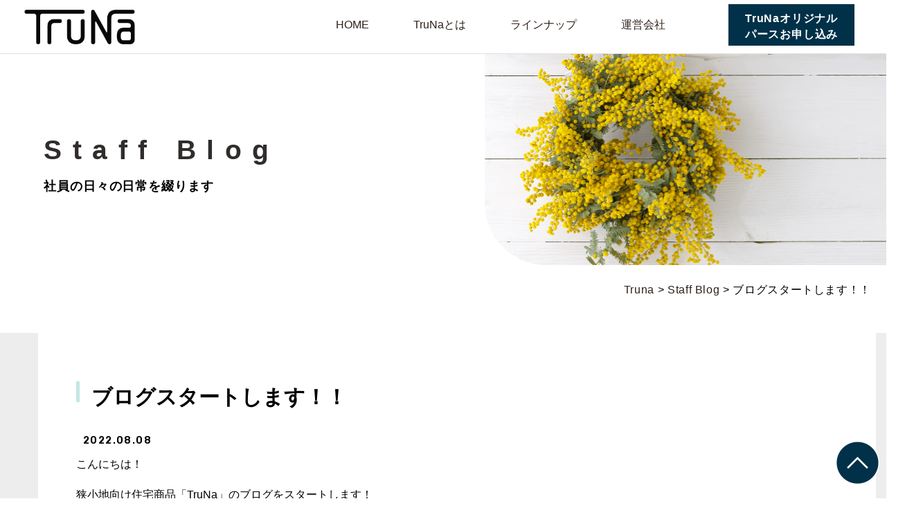

--- FILE ---
content_type: text/html; charset=UTF-8
request_url: https://truna.sunkushome.jp/staffblog/%E3%83%96%E3%83%AD%E3%82%B0%E3%82%B9%E3%82%BF%E3%83%BC%E3%83%88%E3%81%97%E3%81%BE%E3%81%99%EF%BC%81%EF%BC%81/
body_size: 10479
content:
<!DOCTYPE html>
<html lang="ja">

<head>
    <meta charset="UTF-8">
    <script>
        var ua = window.navigator.userAgent.toLowerCase();
        if (ua.indexOf('ipad') > -1 ||
            ua.indexOf('macintosh') > -1 && 'ontouchend' in document) {
            document.write('<meta name="viewport" content="width=1100px, initial-scale=0.7">');
        } else {
            document.write('<meta name="viewport" content="width=device-width, initial-scale=1.0">');
        }
    </script>
    <meta http-equiv="X-UA-Compatible" content="ie=edge">
    <link rel="stylesheet" type="text/css" href="https://truna.sunkushome.jp/wp-content/themes/truna/assets/js/slick/slick.css">
    <link rel="stylesheet" href="https://truna.sunkushome.jp/wp-content/themes/truna/assets/css/style.css?2025-03-14-004236">
        <script src="https://truna.sunkushome.jp/wp-content/themes/truna/assets/js/head.js"></script>
    <link rel="stylesheet" href="https://cdnjs.cloudflare.com/ajax/libs/Swiper/5.4.5/css/swiper.css">
    <title>ブログスタートします！！ - Truna</title>

		<!-- All in One SEO 4.1.5.3 -->
		<meta name="description" content="こんにちは！ 狭小地向け住宅商品「TruNa」のブログをスタートします！ こちらでは都市部でのマイホームをご計" />
		<meta name="robots" content="max-image-preview:large" />
		<link rel="canonical" href="https://truna.sunkushome.jp/staffblog/%e3%83%96%e3%83%ad%e3%82%b0%e3%82%b9%e3%82%bf%e3%83%bc%e3%83%88%e3%81%97%e3%81%be%e3%81%99%ef%bc%81%ef%bc%81/" />
		<meta property="og:locale" content="ja_JP" />
		<meta property="og:site_name" content="Truna -" />
		<meta property="og:type" content="article" />
		<meta property="og:title" content="ブログスタートします！！ - Truna" />
		<meta property="og:description" content="こんにちは！ 狭小地向け住宅商品「TruNa」のブログをスタートします！ こちらでは都市部でのマイホームをご計" />
		<meta property="og:url" content="https://truna.sunkushome.jp/staffblog/%e3%83%96%e3%83%ad%e3%82%b0%e3%82%b9%e3%82%bf%e3%83%bc%e3%83%88%e3%81%97%e3%81%be%e3%81%99%ef%bc%81%ef%bc%81/" />
		<meta property="article:published_time" content="2022-08-08T04:40:00+00:00" />
		<meta property="article:modified_time" content="2022-09-12T01:26:04+00:00" />
		<meta name="twitter:card" content="summary" />
		<meta name="twitter:domain" content="truna.sunkushome.jp" />
		<meta name="twitter:title" content="ブログスタートします！！ - Truna" />
		<meta name="twitter:description" content="こんにちは！ 狭小地向け住宅商品「TruNa」のブログをスタートします！ こちらでは都市部でのマイホームをご計" />
		<script type="application/ld+json" class="aioseo-schema">
			{"@context":"https:\/\/schema.org","@graph":[{"@type":"WebSite","@id":"https:\/\/truna.sunkushome.jp\/#website","url":"https:\/\/truna.sunkushome.jp\/","name":"Truna","inLanguage":"ja","publisher":{"@id":"https:\/\/truna.sunkushome.jp\/#organization"}},{"@type":"Organization","@id":"https:\/\/truna.sunkushome.jp\/#organization","name":"Truna","url":"https:\/\/truna.sunkushome.jp\/"},{"@type":"BreadcrumbList","@id":"https:\/\/truna.sunkushome.jp\/staffblog\/%e3%83%96%e3%83%ad%e3%82%b0%e3%82%b9%e3%82%bf%e3%83%bc%e3%83%88%e3%81%97%e3%81%be%e3%81%99%ef%bc%81%ef%bc%81\/#breadcrumblist","itemListElement":[{"@type":"ListItem","@id":"https:\/\/truna.sunkushome.jp\/#listItem","position":1,"item":{"@type":"WebPage","@id":"https:\/\/truna.sunkushome.jp\/","name":"\u30db\u30fc\u30e0","description":"\u72ed\u3044\u571f\u5730\u306b\u5bb6\u65cf\u306e\u5b87\u5b99\uff08\u3078\u3084\uff09\u3092\u5275\u308b\u3001\u72ed\u5c0f\u4f4f\u5b85\u306eTruNa\u3002\u7a7a\u9593\u3092\u6700\u5927\u9650\u6d3b\u304b\u3057\u305f\u3001\u65b0\u305f\u306a\u4f4f\u307e\u3044\u304c\u8a95\u751f\u3002\u5bb6\u3092\u6301\u3064\u30ea\u30b9\u30af\u3092\u6975\u9650\u307e\u3067\u6e1b\u3089\u3057\u305f\u3044\u3001\u7a7a\u9593\u306e\u6700\u5927\u6d3b\u7528\u3057\u305f\u3044\u3001\u7d4c\u5e74\u5909\u5316\u306b\u5bfe\u5fdc\u3059\u308b\u3053\u3068\u3092\u5927\u5207\u306b\u3057\u305f\u3044\u3001\u305d\u3093\u306a\u5e0c\u671b\u3092\u304b\u306a\u3048\u308b\u65b0\u305f\u306a\u4f4f\u307e\u3044\u3001\u305d\u308c\u304cTruNa\u30c8\u30a5\u30eb\u30fc\u30ca\u3067\u3059\u3002","url":"https:\/\/truna.sunkushome.jp\/"},"nextItem":"https:\/\/truna.sunkushome.jp\/staffblog\/%e3%83%96%e3%83%ad%e3%82%b0%e3%82%b9%e3%82%bf%e3%83%bc%e3%83%88%e3%81%97%e3%81%be%e3%81%99%ef%bc%81%ef%bc%81\/#listItem"},{"@type":"ListItem","@id":"https:\/\/truna.sunkushome.jp\/staffblog\/%e3%83%96%e3%83%ad%e3%82%b0%e3%82%b9%e3%82%bf%e3%83%bc%e3%83%88%e3%81%97%e3%81%be%e3%81%99%ef%bc%81%ef%bc%81\/#listItem","position":2,"item":{"@type":"WebPage","@id":"https:\/\/truna.sunkushome.jp\/staffblog\/%e3%83%96%e3%83%ad%e3%82%b0%e3%82%b9%e3%82%bf%e3%83%bc%e3%83%88%e3%81%97%e3%81%be%e3%81%99%ef%bc%81%ef%bc%81\/","name":"\u30d6\u30ed\u30b0\u30b9\u30bf\u30fc\u30c8\u3057\u307e\u3059\uff01\uff01","description":"\u3053\u3093\u306b\u3061\u306f\uff01 \u72ed\u5c0f\u5730\u5411\u3051\u4f4f\u5b85\u5546\u54c1\u300cTruNa\u300d\u306e\u30d6\u30ed\u30b0\u3092\u30b9\u30bf\u30fc\u30c8\u3057\u307e\u3059\uff01 \u3053\u3061\u3089\u3067\u306f\u90fd\u5e02\u90e8\u3067\u306e\u30de\u30a4\u30db\u30fc\u30e0\u3092\u3054\u8a08","url":"https:\/\/truna.sunkushome.jp\/staffblog\/%e3%83%96%e3%83%ad%e3%82%b0%e3%82%b9%e3%82%bf%e3%83%bc%e3%83%88%e3%81%97%e3%81%be%e3%81%99%ef%bc%81%ef%bc%81\/"},"previousItem":"https:\/\/truna.sunkushome.jp\/#listItem"}]},{"@type":"Person","@id":"https:\/\/truna.sunkushome.jp\/author\/truna\/#author","url":"https:\/\/truna.sunkushome.jp\/author\/truna\/","name":"truna","image":{"@type":"ImageObject","@id":"https:\/\/truna.sunkushome.jp\/staffblog\/%e3%83%96%e3%83%ad%e3%82%b0%e3%82%b9%e3%82%bf%e3%83%bc%e3%83%88%e3%81%97%e3%81%be%e3%81%99%ef%bc%81%ef%bc%81\/#authorImage","url":"https:\/\/secure.gravatar.com\/avatar\/657ff789da40f5822b92a2b7396386260ba81e5b4c9231f44182c1d932109aaf?s=96&d=mm&r=g","width":96,"height":96,"caption":"truna"}},{"@type":"WebPage","@id":"https:\/\/truna.sunkushome.jp\/staffblog\/%e3%83%96%e3%83%ad%e3%82%b0%e3%82%b9%e3%82%bf%e3%83%bc%e3%83%88%e3%81%97%e3%81%be%e3%81%99%ef%bc%81%ef%bc%81\/#webpage","url":"https:\/\/truna.sunkushome.jp\/staffblog\/%e3%83%96%e3%83%ad%e3%82%b0%e3%82%b9%e3%82%bf%e3%83%bc%e3%83%88%e3%81%97%e3%81%be%e3%81%99%ef%bc%81%ef%bc%81\/","name":"\u30d6\u30ed\u30b0\u30b9\u30bf\u30fc\u30c8\u3057\u307e\u3059\uff01\uff01 - Truna","description":"\u3053\u3093\u306b\u3061\u306f\uff01 \u72ed\u5c0f\u5730\u5411\u3051\u4f4f\u5b85\u5546\u54c1\u300cTruNa\u300d\u306e\u30d6\u30ed\u30b0\u3092\u30b9\u30bf\u30fc\u30c8\u3057\u307e\u3059\uff01 \u3053\u3061\u3089\u3067\u306f\u90fd\u5e02\u90e8\u3067\u306e\u30de\u30a4\u30db\u30fc\u30e0\u3092\u3054\u8a08","inLanguage":"ja","isPartOf":{"@id":"https:\/\/truna.sunkushome.jp\/#website"},"breadcrumb":{"@id":"https:\/\/truna.sunkushome.jp\/staffblog\/%e3%83%96%e3%83%ad%e3%82%b0%e3%82%b9%e3%82%bf%e3%83%bc%e3%83%88%e3%81%97%e3%81%be%e3%81%99%ef%bc%81%ef%bc%81\/#breadcrumblist"},"author":"https:\/\/truna.sunkushome.jp\/author\/truna\/#author","creator":"https:\/\/truna.sunkushome.jp\/author\/truna\/#author","image":{"@type":"ImageObject","@id":"https:\/\/truna.sunkushome.jp\/#mainImage","url":"https:\/\/truna.sunkushome.jp\/wp-content\/uploads\/2022\/09\/IMG_1118-921x1024-1.jpg","width":921,"height":1024},"primaryImageOfPage":{"@id":"https:\/\/truna.sunkushome.jp\/staffblog\/%e3%83%96%e3%83%ad%e3%82%b0%e3%82%b9%e3%82%bf%e3%83%bc%e3%83%88%e3%81%97%e3%81%be%e3%81%99%ef%bc%81%ef%bc%81\/#mainImage"},"datePublished":"2022-08-08T04:40:00+09:00","dateModified":"2022-09-12T01:26:04+09:00"}]}
		</script>
		<!-- All in One SEO -->

<link rel="alternate" title="oEmbed (JSON)" type="application/json+oembed" href="https://truna.sunkushome.jp/wp-json/oembed/1.0/embed?url=https%3A%2F%2Ftruna.sunkushome.jp%2Fstaffblog%2F%25e3%2583%2596%25e3%2583%25ad%25e3%2582%25b0%25e3%2582%25b9%25e3%2582%25bf%25e3%2583%25bc%25e3%2583%2588%25e3%2581%2597%25e3%2581%25be%25e3%2581%2599%25ef%25bc%2581%25ef%25bc%2581%2F" />
<link rel="alternate" title="oEmbed (XML)" type="text/xml+oembed" href="https://truna.sunkushome.jp/wp-json/oembed/1.0/embed?url=https%3A%2F%2Ftruna.sunkushome.jp%2Fstaffblog%2F%25e3%2583%2596%25e3%2583%25ad%25e3%2582%25b0%25e3%2582%25b9%25e3%2582%25bf%25e3%2583%25bc%25e3%2583%2588%25e3%2581%2597%25e3%2581%25be%25e3%2581%2599%25ef%25bc%2581%25ef%25bc%2581%2F&#038;format=xml" />
<style id='wp-img-auto-sizes-contain-inline-css' type='text/css'>
img:is([sizes=auto i],[sizes^="auto," i]){contain-intrinsic-size:3000px 1500px}
/*# sourceURL=wp-img-auto-sizes-contain-inline-css */
</style>
<style id='wp-emoji-styles-inline-css' type='text/css'>

	img.wp-smiley, img.emoji {
		display: inline !important;
		border: none !important;
		box-shadow: none !important;
		height: 1em !important;
		width: 1em !important;
		margin: 0 0.07em !important;
		vertical-align: -0.1em !important;
		background: none !important;
		padding: 0 !important;
	}
/*# sourceURL=wp-emoji-styles-inline-css */
</style>
<style id='wp-block-library-inline-css' type='text/css'>
:root{--wp-block-synced-color:#7a00df;--wp-block-synced-color--rgb:122,0,223;--wp-bound-block-color:var(--wp-block-synced-color);--wp-editor-canvas-background:#ddd;--wp-admin-theme-color:#007cba;--wp-admin-theme-color--rgb:0,124,186;--wp-admin-theme-color-darker-10:#006ba1;--wp-admin-theme-color-darker-10--rgb:0,107,160.5;--wp-admin-theme-color-darker-20:#005a87;--wp-admin-theme-color-darker-20--rgb:0,90,135;--wp-admin-border-width-focus:2px}@media (min-resolution:192dpi){:root{--wp-admin-border-width-focus:1.5px}}.wp-element-button{cursor:pointer}:root .has-very-light-gray-background-color{background-color:#eee}:root .has-very-dark-gray-background-color{background-color:#313131}:root .has-very-light-gray-color{color:#eee}:root .has-very-dark-gray-color{color:#313131}:root .has-vivid-green-cyan-to-vivid-cyan-blue-gradient-background{background:linear-gradient(135deg,#00d084,#0693e3)}:root .has-purple-crush-gradient-background{background:linear-gradient(135deg,#34e2e4,#4721fb 50%,#ab1dfe)}:root .has-hazy-dawn-gradient-background{background:linear-gradient(135deg,#faaca8,#dad0ec)}:root .has-subdued-olive-gradient-background{background:linear-gradient(135deg,#fafae1,#67a671)}:root .has-atomic-cream-gradient-background{background:linear-gradient(135deg,#fdd79a,#004a59)}:root .has-nightshade-gradient-background{background:linear-gradient(135deg,#330968,#31cdcf)}:root .has-midnight-gradient-background{background:linear-gradient(135deg,#020381,#2874fc)}:root{--wp--preset--font-size--normal:16px;--wp--preset--font-size--huge:42px}.has-regular-font-size{font-size:1em}.has-larger-font-size{font-size:2.625em}.has-normal-font-size{font-size:var(--wp--preset--font-size--normal)}.has-huge-font-size{font-size:var(--wp--preset--font-size--huge)}.has-text-align-center{text-align:center}.has-text-align-left{text-align:left}.has-text-align-right{text-align:right}.has-fit-text{white-space:nowrap!important}#end-resizable-editor-section{display:none}.aligncenter{clear:both}.items-justified-left{justify-content:flex-start}.items-justified-center{justify-content:center}.items-justified-right{justify-content:flex-end}.items-justified-space-between{justify-content:space-between}.screen-reader-text{border:0;clip-path:inset(50%);height:1px;margin:-1px;overflow:hidden;padding:0;position:absolute;width:1px;word-wrap:normal!important}.screen-reader-text:focus{background-color:#ddd;clip-path:none;color:#444;display:block;font-size:1em;height:auto;left:5px;line-height:normal;padding:15px 23px 14px;text-decoration:none;top:5px;width:auto;z-index:100000}html :where(.has-border-color){border-style:solid}html :where([style*=border-top-color]){border-top-style:solid}html :where([style*=border-right-color]){border-right-style:solid}html :where([style*=border-bottom-color]){border-bottom-style:solid}html :where([style*=border-left-color]){border-left-style:solid}html :where([style*=border-width]){border-style:solid}html :where([style*=border-top-width]){border-top-style:solid}html :where([style*=border-right-width]){border-right-style:solid}html :where([style*=border-bottom-width]){border-bottom-style:solid}html :where([style*=border-left-width]){border-left-style:solid}html :where(img[class*=wp-image-]){height:auto;max-width:100%}:where(figure){margin:0 0 1em}html :where(.is-position-sticky){--wp-admin--admin-bar--position-offset:var(--wp-admin--admin-bar--height,0px)}@media screen and (max-width:600px){html :where(.is-position-sticky){--wp-admin--admin-bar--position-offset:0px}}

/*# sourceURL=wp-block-library-inline-css */
</style><style id='global-styles-inline-css' type='text/css'>
:root{--wp--preset--aspect-ratio--square: 1;--wp--preset--aspect-ratio--4-3: 4/3;--wp--preset--aspect-ratio--3-4: 3/4;--wp--preset--aspect-ratio--3-2: 3/2;--wp--preset--aspect-ratio--2-3: 2/3;--wp--preset--aspect-ratio--16-9: 16/9;--wp--preset--aspect-ratio--9-16: 9/16;--wp--preset--color--black: #000000;--wp--preset--color--cyan-bluish-gray: #abb8c3;--wp--preset--color--white: #ffffff;--wp--preset--color--pale-pink: #f78da7;--wp--preset--color--vivid-red: #cf2e2e;--wp--preset--color--luminous-vivid-orange: #ff6900;--wp--preset--color--luminous-vivid-amber: #fcb900;--wp--preset--color--light-green-cyan: #7bdcb5;--wp--preset--color--vivid-green-cyan: #00d084;--wp--preset--color--pale-cyan-blue: #8ed1fc;--wp--preset--color--vivid-cyan-blue: #0693e3;--wp--preset--color--vivid-purple: #9b51e0;--wp--preset--gradient--vivid-cyan-blue-to-vivid-purple: linear-gradient(135deg,rgb(6,147,227) 0%,rgb(155,81,224) 100%);--wp--preset--gradient--light-green-cyan-to-vivid-green-cyan: linear-gradient(135deg,rgb(122,220,180) 0%,rgb(0,208,130) 100%);--wp--preset--gradient--luminous-vivid-amber-to-luminous-vivid-orange: linear-gradient(135deg,rgb(252,185,0) 0%,rgb(255,105,0) 100%);--wp--preset--gradient--luminous-vivid-orange-to-vivid-red: linear-gradient(135deg,rgb(255,105,0) 0%,rgb(207,46,46) 100%);--wp--preset--gradient--very-light-gray-to-cyan-bluish-gray: linear-gradient(135deg,rgb(238,238,238) 0%,rgb(169,184,195) 100%);--wp--preset--gradient--cool-to-warm-spectrum: linear-gradient(135deg,rgb(74,234,220) 0%,rgb(151,120,209) 20%,rgb(207,42,186) 40%,rgb(238,44,130) 60%,rgb(251,105,98) 80%,rgb(254,248,76) 100%);--wp--preset--gradient--blush-light-purple: linear-gradient(135deg,rgb(255,206,236) 0%,rgb(152,150,240) 100%);--wp--preset--gradient--blush-bordeaux: linear-gradient(135deg,rgb(254,205,165) 0%,rgb(254,45,45) 50%,rgb(107,0,62) 100%);--wp--preset--gradient--luminous-dusk: linear-gradient(135deg,rgb(255,203,112) 0%,rgb(199,81,192) 50%,rgb(65,88,208) 100%);--wp--preset--gradient--pale-ocean: linear-gradient(135deg,rgb(255,245,203) 0%,rgb(182,227,212) 50%,rgb(51,167,181) 100%);--wp--preset--gradient--electric-grass: linear-gradient(135deg,rgb(202,248,128) 0%,rgb(113,206,126) 100%);--wp--preset--gradient--midnight: linear-gradient(135deg,rgb(2,3,129) 0%,rgb(40,116,252) 100%);--wp--preset--font-size--small: 13px;--wp--preset--font-size--medium: 20px;--wp--preset--font-size--large: 36px;--wp--preset--font-size--x-large: 42px;--wp--preset--spacing--20: 0.44rem;--wp--preset--spacing--30: 0.67rem;--wp--preset--spacing--40: 1rem;--wp--preset--spacing--50: 1.5rem;--wp--preset--spacing--60: 2.25rem;--wp--preset--spacing--70: 3.38rem;--wp--preset--spacing--80: 5.06rem;--wp--preset--shadow--natural: 6px 6px 9px rgba(0, 0, 0, 0.2);--wp--preset--shadow--deep: 12px 12px 50px rgba(0, 0, 0, 0.4);--wp--preset--shadow--sharp: 6px 6px 0px rgba(0, 0, 0, 0.2);--wp--preset--shadow--outlined: 6px 6px 0px -3px rgb(255, 255, 255), 6px 6px rgb(0, 0, 0);--wp--preset--shadow--crisp: 6px 6px 0px rgb(0, 0, 0);}:where(.is-layout-flex){gap: 0.5em;}:where(.is-layout-grid){gap: 0.5em;}body .is-layout-flex{display: flex;}.is-layout-flex{flex-wrap: wrap;align-items: center;}.is-layout-flex > :is(*, div){margin: 0;}body .is-layout-grid{display: grid;}.is-layout-grid > :is(*, div){margin: 0;}:where(.wp-block-columns.is-layout-flex){gap: 2em;}:where(.wp-block-columns.is-layout-grid){gap: 2em;}:where(.wp-block-post-template.is-layout-flex){gap: 1.25em;}:where(.wp-block-post-template.is-layout-grid){gap: 1.25em;}.has-black-color{color: var(--wp--preset--color--black) !important;}.has-cyan-bluish-gray-color{color: var(--wp--preset--color--cyan-bluish-gray) !important;}.has-white-color{color: var(--wp--preset--color--white) !important;}.has-pale-pink-color{color: var(--wp--preset--color--pale-pink) !important;}.has-vivid-red-color{color: var(--wp--preset--color--vivid-red) !important;}.has-luminous-vivid-orange-color{color: var(--wp--preset--color--luminous-vivid-orange) !important;}.has-luminous-vivid-amber-color{color: var(--wp--preset--color--luminous-vivid-amber) !important;}.has-light-green-cyan-color{color: var(--wp--preset--color--light-green-cyan) !important;}.has-vivid-green-cyan-color{color: var(--wp--preset--color--vivid-green-cyan) !important;}.has-pale-cyan-blue-color{color: var(--wp--preset--color--pale-cyan-blue) !important;}.has-vivid-cyan-blue-color{color: var(--wp--preset--color--vivid-cyan-blue) !important;}.has-vivid-purple-color{color: var(--wp--preset--color--vivid-purple) !important;}.has-black-background-color{background-color: var(--wp--preset--color--black) !important;}.has-cyan-bluish-gray-background-color{background-color: var(--wp--preset--color--cyan-bluish-gray) !important;}.has-white-background-color{background-color: var(--wp--preset--color--white) !important;}.has-pale-pink-background-color{background-color: var(--wp--preset--color--pale-pink) !important;}.has-vivid-red-background-color{background-color: var(--wp--preset--color--vivid-red) !important;}.has-luminous-vivid-orange-background-color{background-color: var(--wp--preset--color--luminous-vivid-orange) !important;}.has-luminous-vivid-amber-background-color{background-color: var(--wp--preset--color--luminous-vivid-amber) !important;}.has-light-green-cyan-background-color{background-color: var(--wp--preset--color--light-green-cyan) !important;}.has-vivid-green-cyan-background-color{background-color: var(--wp--preset--color--vivid-green-cyan) !important;}.has-pale-cyan-blue-background-color{background-color: var(--wp--preset--color--pale-cyan-blue) !important;}.has-vivid-cyan-blue-background-color{background-color: var(--wp--preset--color--vivid-cyan-blue) !important;}.has-vivid-purple-background-color{background-color: var(--wp--preset--color--vivid-purple) !important;}.has-black-border-color{border-color: var(--wp--preset--color--black) !important;}.has-cyan-bluish-gray-border-color{border-color: var(--wp--preset--color--cyan-bluish-gray) !important;}.has-white-border-color{border-color: var(--wp--preset--color--white) !important;}.has-pale-pink-border-color{border-color: var(--wp--preset--color--pale-pink) !important;}.has-vivid-red-border-color{border-color: var(--wp--preset--color--vivid-red) !important;}.has-luminous-vivid-orange-border-color{border-color: var(--wp--preset--color--luminous-vivid-orange) !important;}.has-luminous-vivid-amber-border-color{border-color: var(--wp--preset--color--luminous-vivid-amber) !important;}.has-light-green-cyan-border-color{border-color: var(--wp--preset--color--light-green-cyan) !important;}.has-vivid-green-cyan-border-color{border-color: var(--wp--preset--color--vivid-green-cyan) !important;}.has-pale-cyan-blue-border-color{border-color: var(--wp--preset--color--pale-cyan-blue) !important;}.has-vivid-cyan-blue-border-color{border-color: var(--wp--preset--color--vivid-cyan-blue) !important;}.has-vivid-purple-border-color{border-color: var(--wp--preset--color--vivid-purple) !important;}.has-vivid-cyan-blue-to-vivid-purple-gradient-background{background: var(--wp--preset--gradient--vivid-cyan-blue-to-vivid-purple) !important;}.has-light-green-cyan-to-vivid-green-cyan-gradient-background{background: var(--wp--preset--gradient--light-green-cyan-to-vivid-green-cyan) !important;}.has-luminous-vivid-amber-to-luminous-vivid-orange-gradient-background{background: var(--wp--preset--gradient--luminous-vivid-amber-to-luminous-vivid-orange) !important;}.has-luminous-vivid-orange-to-vivid-red-gradient-background{background: var(--wp--preset--gradient--luminous-vivid-orange-to-vivid-red) !important;}.has-very-light-gray-to-cyan-bluish-gray-gradient-background{background: var(--wp--preset--gradient--very-light-gray-to-cyan-bluish-gray) !important;}.has-cool-to-warm-spectrum-gradient-background{background: var(--wp--preset--gradient--cool-to-warm-spectrum) !important;}.has-blush-light-purple-gradient-background{background: var(--wp--preset--gradient--blush-light-purple) !important;}.has-blush-bordeaux-gradient-background{background: var(--wp--preset--gradient--blush-bordeaux) !important;}.has-luminous-dusk-gradient-background{background: var(--wp--preset--gradient--luminous-dusk) !important;}.has-pale-ocean-gradient-background{background: var(--wp--preset--gradient--pale-ocean) !important;}.has-electric-grass-gradient-background{background: var(--wp--preset--gradient--electric-grass) !important;}.has-midnight-gradient-background{background: var(--wp--preset--gradient--midnight) !important;}.has-small-font-size{font-size: var(--wp--preset--font-size--small) !important;}.has-medium-font-size{font-size: var(--wp--preset--font-size--medium) !important;}.has-large-font-size{font-size: var(--wp--preset--font-size--large) !important;}.has-x-large-font-size{font-size: var(--wp--preset--font-size--x-large) !important;}
/*# sourceURL=global-styles-inline-css */
</style>

<style id='classic-theme-styles-inline-css' type='text/css'>
/*! This file is auto-generated */
.wp-block-button__link{color:#fff;background-color:#32373c;border-radius:9999px;box-shadow:none;text-decoration:none;padding:calc(.667em + 2px) calc(1.333em + 2px);font-size:1.125em}.wp-block-file__button{background:#32373c;color:#fff;text-decoration:none}
/*# sourceURL=/wp-includes/css/classic-themes.min.css */
</style>
<link rel='stylesheet' id='wp-block-paragraph-css' href='https://truna.sunkushome.jp/wp-includes/blocks/paragraph/style.min.css?ver=6.9' type='text/css' media='all' />
<link rel='stylesheet' id='wp-block-image-css' href='https://truna.sunkushome.jp/wp-includes/blocks/image/style.min.css?ver=6.9' type='text/css' media='all' />
<link rel='stylesheet' id='wp-block-list-css' href='https://truna.sunkushome.jp/wp-includes/blocks/list/style.min.css?ver=6.9' type='text/css' media='all' />
<link rel="https://api.w.org/" href="https://truna.sunkushome.jp/wp-json/" /><link rel="alternate" title="JSON" type="application/json" href="https://truna.sunkushome.jp/wp-json/wp/v2/staffblog/142" /><link rel="EditURI" type="application/rsd+xml" title="RSD" href="https://truna.sunkushome.jp/xmlrpc.php?rsd" />
<meta name="generator" content="WordPress 6.9" />
<link rel='shortlink' href='https://truna.sunkushome.jp/?p=142' />
<link rel="icon" href="https://truna.sunkushome.jp/wp-content/uploads/2022/10/cropped-truna_favicon-32x32.png" sizes="32x32" />
<link rel="icon" href="https://truna.sunkushome.jp/wp-content/uploads/2022/10/cropped-truna_favicon-192x192.png" sizes="192x192" />
<link rel="apple-touch-icon" href="https://truna.sunkushome.jp/wp-content/uploads/2022/10/cropped-truna_favicon-180x180.png" />
<meta name="msapplication-TileImage" content="https://truna.sunkushome.jp/wp-content/uploads/2022/10/cropped-truna_favicon-270x270.png" />
    <!-- Google Tag Manager -->
    <script>
        (function(w, d, s, l, i) {
            w[l] = w[l] || [];
            w[l].push({
                'gtm.start': new Date().getTime(),
                event: 'gtm.js'
            });
            var f = d.getElementsByTagName(s)[0],
                j = d.createElement(s),
                dl = l != 'dataLayer' ? '&l=' + l : '';
            j.async = true;
            j.src =
                'https://www.googletagmanager.com/gtm.js?id=' + i + dl;
            f.parentNode.insertBefore(j, f);
        })(window, document, 'script', 'dataLayer', 'GTM-M4PJMGT');
    </script>
    <!-- End Google Tag Manager -->
</head>

<body class="wp-singular staffblog-template-default single single-staffblog postid-142 wp-theme-truna">
    <!-- Google Tag Manager (noscript) -->
    <noscript><iframe src="https://www.googletagmanager.com/ns.html?id=GTM-M4PJMGT" height="0" width="0" style="display:none;visibility:hidden"></iframe></noscript>
    <!-- End Google Tag Manager (noscript) -->
    <div id="container"><header id="gHeader">
    <div class="hBox flexB">
        <h1>
            <a href="/"><img width="160" src="https://truna.sunkushome.jp/wp-content/themes/truna/assets/img/common/f_logo.png" alt="TruNa"></a>
        </h1>
        <div class="menu-trigger sp" href="#"><span></span> <span></span> <span></span></div>
        <div id="gNavi" class="menuBox flex">
            <ul class="flex">
                <li><a href="https://truna.sunkushome.jp/">HOME</a></li>
                <li><a href="https://truna.sunkushome.jp/truna/">TruNaとは</a></li>
                <li><a href="https://truna.sunkushome.jp/trunaw/">ラインナップ</a></li>
                <li class="pc"><a href="https://truna.sunkushome.jp/company/">運営会社</a></li>
                <li class="sp"><a href="https://truna.sunkushome.jp/trunafree/">TruNa Free</a></li>
                <li class="sp"><a href="https://truna.sunkushome.jp/column/">コラム一覧</a></li>
            </ul>
            <div class="contact"><a href="https://truna.sunkushome.jp/application/">TruNaオリジナル<br class="pc">パースお申し込み</a></div>
            <div class="contact contact01 sp"><a href="https://truna.sunkushome.jp/contact/">お問い合わせ</a></div>
        </div>
    </div>
</header><div class="column detail">
  <div class="pageTitle">
    <div class="content flexB">
              <div class="photoBox"><img src="https://truna.sunkushome.jp/wp-content/themes/truna/assets/img/staffblog/page_title.png" alt="住まいに関するお役立ち情報をお届けします" class="pc"><img src="https://truna.sunkushome.jp/wp-content/themes/truna/assets/img/column/sp_page_title.png" alt="COLUMNここに短いコラムの説明が入ります" class="sp"></div>
        <div class="textBox">
          <h2><span class="">Staff Blog</span><small>社員の日々の日常を綴ります</small></h2>
        </div>
          </div>
  </div>
  <ul id="pagePath" class="content">
  <!-- Breadcrumb NavXT 6.6.0 -->
<span property="itemListElement" typeof="ListItem"><a property="item" typeof="WebPage" title="Go to Truna." href="https://truna.sunkushome.jp" class="home" ><span property="name">Truna</span></a><meta property="position" content="1"></span> &gt; <span property="itemListElement" typeof="ListItem"><a property="item" typeof="WebPage" title="Go to Staff Blog." href="https://truna.sunkushome.jp/staffblog/" class="post post-staffblog-archive" ><span property="name">Staff Blog</span></a><meta property="position" content="2"></span> &gt; <span property="itemListElement" typeof="ListItem"><span property="name" class="post post-staffblog current-item">ブログスタートします！！</span><meta property="url" content="https://truna.sunkushome.jp/staffblog/%e3%83%96%e3%83%ad%e3%82%b0%e3%82%b9%e3%82%bf%e3%83%bc%e3%83%88%e3%81%97%e3%81%be%e3%81%99%ef%bc%81%ef%bc%81/"><meta property="position" content="3"></span></ul>  <div id="main">
    <div class="content">
      <h3 class="headLine05">ブログスタートします！！</h3>
      <p class="time en">2022.08.08</p>
      <div class="content_inner">
        
<p>こんにちは！</p>



<p></p>



<p>狭小地向け住宅商品「TruNa」のブログをスタートします！</p>



<p>こちらでは都市部でのマイホームをご計画のための商品、TruNa(トゥルーナ)に関する建物情報や土地情報を定期的にご紹介♪</p>



<p>またコンパクトな暮らしの中での工夫など、家づくりに関するあれこれをお届けしていきます。</p>



<p>今後はイベント情報や施工写真なども載せていきますのでぜひチェックしてみてください。</p>



<p></p>



<figure class="wp-block-image size-large"><img fetchpriority="high" decoding="async" width="921" height="1024" src="http://truna.sunkushome.jp/wp-content/uploads/2021/08/IMG_1118-921x1024.jpg" alt="" class="wp-image-143" srcset="https://truna.sunkushome.jp/wp-content/uploads/2021/08/IMG_1118-921x1024.jpg 921w, https://truna.sunkushome.jp/wp-content/uploads/2021/08/IMG_1118-270x300.jpg 270w, https://truna.sunkushome.jp/wp-content/uploads/2021/08/IMG_1118-768x853.jpg 768w, https://truna.sunkushome.jp/wp-content/uploads/2021/08/IMG_1118.jpg 1168w" sizes="(max-width: 921px) 100vw, 921px" /></figure>



<p></p>



<ul class="wp-block-list"><li><a href="http://サンクスホーム" title="サンクスホーム">サンクスホーム</a></li></ul>



<p></p>
      </div>
             <ul class="linkUl flexC">
                <li class="cLink">
                      <a href="https://truna.sunkushome.jp/staffblog/">
                            <img src="https://truna.sunkushome.jp/wp-content/themes/truna/assets/img/common/icon11.png" alt="center">
                </a>
        </li>
                  <li class="rLink"><a href="https://truna.sunkushome.jp/staffblog/%e5%86%85%e8%a3%85%e3%81%94%e7%b4%b9%e4%bb%8b%ef%bc%81%ef%bc%81/">次の記事へ　<span class="pc">　</span>&gt;</a></li>
              </ul>
    </div>
  </div>
</div>
<footer id="gFooter">
    <div class="pageTop">
        <a href="#container"><img src="https://truna.sunkushome.jp/wp-content/themes/truna/assets/img/common/page_top.png" alt="PAGETOP"></a>
    </div>
    <ul class="banner content flexB">
                <li style="width: 100%;margin-bottom:30px">
            <a href="https://sunkushome.jp/event-post/kasugai_2108/" target="_blank">
                <img src="https://truna.sunkushome.jp/wp-content/themes/truna/assets/img/index/kasugai_bnr_pc.png" alt="春日井駅から徒歩14分 シンプリストための物件がOPEN 家電家具100万円分プレゼントキャンペーン中！" class="pc">
                <img src="https://truna.sunkushome.jp/wp-content/themes/truna/assets/img/index/kasugai_bnr_sp.png" alt="" class="sp">
            </a>
        </li>
        <li style="width: 100%;margin-bottom:30px">
            <a href="https://truna.sunkushome.jp/white-paper/"><img src="https://truna.sunkushome.jp/wp-content/themes/truna/assets/img/common/banner_wp_pc.png" alt="狭小土地マイホームの手引き　無料ダウンロードはこちら" class="pc" style="margin-bottom: 70px;"><img src="https://truna.sunkushome.jp/wp-content/themes/truna/assets/img/common/banner_wp_sp.png" alt="狭小土地マイホームの手引き　無料ダウンロードはこちら" class="sp"></a>
        </li>
        <li>
            <a href="/pin/"><img src="https://truna.sunkushome.jp/wp-content/themes/truna/assets/img/common/banner01.jpg" alt="狭小の技を見に行こう。TruNa 構造見学会" class="pc"><img src="https://truna.sunkushome.jp/wp-content/themes/truna/assets/img/common/sp_banner01.jpg" alt="狭小の技を見に行こう。TruNa 構造見学会" class="sp"></a>
        </li>
        <li>
            <a href="/application/"><img src="https://truna.sunkushome.jp/wp-content/themes/truna/assets/img/common/banner02.jpg" alt="好みのテイストを選ぶだけ！あなただけのTruNaデザインパースプレゼント！" class="pc"><img src="https://truna.sunkushome.jp/wp-content/themes/truna/assets/img/common/sp_banner02.jpg" alt="好みのテイストを選ぶだけ！あなただけのTruNaデザインパースプレゼント！" class="sp"></a>
        </li>
    </ul>
    <div class="bgBox">
        <img src="https://truna.sunkushome.jp/wp-content/themes/truna/assets/img/common/bg01.jpg" alt="Contact us" class="pc">
        <div class="inner flexB">
            <div class="lBox">
                <p class="en">Contact us</p>
                <p>見学会のお申し込み、ご質問など<br class="sp">お気軽にご連絡ください</p>
            </div>
            <div class="rBox">
                <p class="en">tel <a href="tel:0527503755">052-750-3755</a></p>
            </div>
        </div>
    </div>
    <div class="btmBox">
        <div class="content flex">
            <div class="fLogo">
                <a href="https://truna.sunkushome.jp/"><img src="https://truna.sunkushome.jp/wp-content/themes/truna/assets/img/common/f_logo.png" alt="TruNa"></a>
            </div>
            <div class="rBox">
                <div class="fNavi">
                    <ul class="flex">
                        <li class="pc"><a href="https://truna.sunkushome.jp/">HOME</a></li>
                        <li class="pc"><a href="https://truna.sunkushome.jp/truna/">TruNaとは</a></li>
                        <li class="pc"><a href="https://truna.sunkushome.jp/trunaw/">ラインナップ</a></li>
                        <li class="pc"><a href="https://truna.sunkushome.jp/application/">TruNaオリジナルパースお申し込み</a>
                        </li>
                        <li><a href="https://truna.sunkushome.jp/privacy/">プライバシーポリシー</a></li>
                        <li><a href="https://truna.sunkushome.jp/company/">運営会社</a></li>
                    </ul>
                </div>
                <address>Copyright &copy; 2021 SUNKUSHOME.All rights reserved.</address>
            </div>
        </div>
    </div>
</footer>
</div>
<script src="https://truna.sunkushome.jp/wp-content/themes/truna/assets/js/jquery.js"></script>
<script src="https://truna.sunkushome.jp/wp-content/themes/truna/assets/js/common.js"></script>
<script src="https://truna.sunkushome.jp/wp-content/themes/truna/assets/js/slick/slick.js"></script>
<script>
    $(function() {
        $('.slideBox .slide').slick({
            dots: false,
            arrows: true,
            autoplay: true,
            pauseOnHover: false,
            pauseOnFocus: false,
            speed: 1000,
            autoplaySpeed: 4500,
            prevArrow: '.arrowList .prev',
            nextArrow: '.arrowList .next'
        });
    });
</script>
<script src="https://cdnjs.cloudflare.com/ajax/libs/Swiper/5.4.5/js/swiper.js"></script>
<script type="text/javascript">
    var mySwiper = new Swiper('.swiper-container', {
        slidesPerView: 1,
        spaceBetween: 10,
        centeredSlides: true,
        loop: true,
        pagination: {
            el: '.swiper-pagination',
            type: 'bullets',
            clickable: true,
        },
        navigation: {
            nextEl: '.swiper-button-next',
            prevEl: '.swiper-button-prev',
        }
    });
</script>
<script type="speculationrules">
{"prefetch":[{"source":"document","where":{"and":[{"href_matches":"/*"},{"not":{"href_matches":["/wp-*.php","/wp-admin/*","/wp-content/uploads/*","/wp-content/*","/wp-content/plugins/*","/wp-content/themes/truna/*","/*\\?(.+)"]}},{"not":{"selector_matches":"a[rel~=\"nofollow\"]"}},{"not":{"selector_matches":".no-prefetch, .no-prefetch a"}}]},"eagerness":"conservative"}]}
</script>
<script id="wp-emoji-settings" type="application/json">
{"baseUrl":"https://s.w.org/images/core/emoji/17.0.2/72x72/","ext":".png","svgUrl":"https://s.w.org/images/core/emoji/17.0.2/svg/","svgExt":".svg","source":{"concatemoji":"https://truna.sunkushome.jp/wp-includes/js/wp-emoji-release.min.js?ver=6.9"}}
</script>
<script type="module">
/* <![CDATA[ */
/*! This file is auto-generated */
const a=JSON.parse(document.getElementById("wp-emoji-settings").textContent),o=(window._wpemojiSettings=a,"wpEmojiSettingsSupports"),s=["flag","emoji"];function i(e){try{var t={supportTests:e,timestamp:(new Date).valueOf()};sessionStorage.setItem(o,JSON.stringify(t))}catch(e){}}function c(e,t,n){e.clearRect(0,0,e.canvas.width,e.canvas.height),e.fillText(t,0,0);t=new Uint32Array(e.getImageData(0,0,e.canvas.width,e.canvas.height).data);e.clearRect(0,0,e.canvas.width,e.canvas.height),e.fillText(n,0,0);const a=new Uint32Array(e.getImageData(0,0,e.canvas.width,e.canvas.height).data);return t.every((e,t)=>e===a[t])}function p(e,t){e.clearRect(0,0,e.canvas.width,e.canvas.height),e.fillText(t,0,0);var n=e.getImageData(16,16,1,1);for(let e=0;e<n.data.length;e++)if(0!==n.data[e])return!1;return!0}function u(e,t,n,a){switch(t){case"flag":return n(e,"\ud83c\udff3\ufe0f\u200d\u26a7\ufe0f","\ud83c\udff3\ufe0f\u200b\u26a7\ufe0f")?!1:!n(e,"\ud83c\udde8\ud83c\uddf6","\ud83c\udde8\u200b\ud83c\uddf6")&&!n(e,"\ud83c\udff4\udb40\udc67\udb40\udc62\udb40\udc65\udb40\udc6e\udb40\udc67\udb40\udc7f","\ud83c\udff4\u200b\udb40\udc67\u200b\udb40\udc62\u200b\udb40\udc65\u200b\udb40\udc6e\u200b\udb40\udc67\u200b\udb40\udc7f");case"emoji":return!a(e,"\ud83e\u1fac8")}return!1}function f(e,t,n,a){let r;const o=(r="undefined"!=typeof WorkerGlobalScope&&self instanceof WorkerGlobalScope?new OffscreenCanvas(300,150):document.createElement("canvas")).getContext("2d",{willReadFrequently:!0}),s=(o.textBaseline="top",o.font="600 32px Arial",{});return e.forEach(e=>{s[e]=t(o,e,n,a)}),s}function r(e){var t=document.createElement("script");t.src=e,t.defer=!0,document.head.appendChild(t)}a.supports={everything:!0,everythingExceptFlag:!0},new Promise(t=>{let n=function(){try{var e=JSON.parse(sessionStorage.getItem(o));if("object"==typeof e&&"number"==typeof e.timestamp&&(new Date).valueOf()<e.timestamp+604800&&"object"==typeof e.supportTests)return e.supportTests}catch(e){}return null}();if(!n){if("undefined"!=typeof Worker&&"undefined"!=typeof OffscreenCanvas&&"undefined"!=typeof URL&&URL.createObjectURL&&"undefined"!=typeof Blob)try{var e="postMessage("+f.toString()+"("+[JSON.stringify(s),u.toString(),c.toString(),p.toString()].join(",")+"));",a=new Blob([e],{type:"text/javascript"});const r=new Worker(URL.createObjectURL(a),{name:"wpTestEmojiSupports"});return void(r.onmessage=e=>{i(n=e.data),r.terminate(),t(n)})}catch(e){}i(n=f(s,u,c,p))}t(n)}).then(e=>{for(const n in e)a.supports[n]=e[n],a.supports.everything=a.supports.everything&&a.supports[n],"flag"!==n&&(a.supports.everythingExceptFlag=a.supports.everythingExceptFlag&&a.supports[n]);var t;a.supports.everythingExceptFlag=a.supports.everythingExceptFlag&&!a.supports.flag,a.supports.everything||((t=a.source||{}).concatemoji?r(t.concatemoji):t.wpemoji&&t.twemoji&&(r(t.twemoji),r(t.wpemoji)))});
//# sourceURL=https://truna.sunkushome.jp/wp-includes/js/wp-emoji-loader.min.js
/* ]]> */
</script>
</body>

</html>

--- FILE ---
content_type: text/css
request_url: https://truna.sunkushome.jp/wp-content/themes/truna/assets/css/style.css?2025-03-14-004236
body_size: 16608
content:
@charset "UTF-8";
@import url("https://fonts.googleapis.com/css2?family=Rubik:wght@300;400;500;600;700;800;900&display=swap");
/*------------------------------------------------------------
	デフォルトスタイル
------------------------------------------------------------*/
html,
body,
div,
span,
applet,
object,
iframe,
h1,
h2,
h3,
h4,
h5,
h6,
p,
blockquote,
pre,
a,
abbr,
acronym,
address,
big,
cite,
code,
del,
dfn,
em,
font,
img,
ins,
kbd,
q,
s,
samp,
small,
strike,
strong,
sub,
sup,
tt,
var,
b,
u,
i,
center,
dl,
dt,
dd,
ol,
ul,
li,
fieldset,
form,
label,
legend,
table,
caption,
tbody,
tfoot,
thead,
tr,
th,
td {
  margin: 0;
  padding: 0;
  background: transparent;
  border: 0;
  outline: 0;
  font-size: 1em;
}

html {
  font-size: 62.5%;
}

body,
table,
input,
textarea,
select,
option {
  font-family: "ヒラギノ角ゴ Pro W3", "Hiragino Kaku Gothic Pro", "メイリオ", Meiryo, Osaka, "ＭＳ Ｐゴシック", "MS PGothic", sans-serif;
}

article,
aside,
canvas,
details,
figcaption,
figure,
footer,
header,
hgroup,
menu,
nav,
section,
summary {
  display: block;
}

ol,
ul {
  list-style: none;
}

blockquote,
q {
  quotes: none;
}

:focus {
  outline: 0;
}

ins {
  text-decoration: none;
}

del {
  text-decoration: line-through;
}

img {
  vertical-align: top;
  max-width: 100%;
  height: auto;
}

input {
  transition: all ease 0.3s;
}

a,
a:link {
  color: #2f201b;
  text-decoration: none;
  transition: all ease 0.3s;
}

a:visited {
  color: #000;
}

a:hover {
  color: #000;
  opacity: 0.7;
}

a:active {
  color: #000;
}

/*------------------------------------------------------------
	レイアウト
------------------------------------------------------------*/
body {
  /* margin-bottom: 1000px; */
  min-width: 1320px;
  color: #000;
  font-size: 1.6rem;
  line-height: 1.5;
  text-size-adjust: none;
  -webkit-text-size-adjust: none;
  background-color: #fff;
  padding-top: 78px;
}

body.fixed {
  position: fixed;
  top: 0;
  left: 0;
  width: 100%;
}

#container {
  text-align: left;
  overflow: hidden;
}

a[href^="tel:"] {
  cursor: default;
  pointer-events: none;
}

@media all and (min-width: 897px) {
  .sp {
    display: none !important;
  }
}
@media all and (max-width: 896px) {
  body {
    min-width: inherit;
  }
  a:hover,
  a:hover img {
    opacity: 1 !important;
  }
  .pc {
    display: none !important;
  }
  a[href^="tel:"] {
    cursor: pointer;
    pointer-events: auto;
  }
}
/*------------------------------------------------------------
	ヘッダー
------------------------------------------------------------*/
#gHeader {
  position: fixed;
  top: 0;
  left: 0;
  width: 100%;
  z-index: 999;
  border-bottom: 1px solid #e1e1e1;
  background-color: #fff;
}

#gHeader .hBox {
  padding: 14px 10px 10px 0;
  margin: 0 auto;
  max-width: 1210px;
  box-sizing: border-box;
}

#gHeader .hBox h1 {
  width: 297px;
}

#gHeader .hBox h1 a:hover {
  opacity: 1;
}

#gHeader .hBox .contact {
  margin-left: 90px;
  width: 184px;
}

#gHeader .hBox .contact a {
  padding: 9px 5px 5px;
  display: block;
  color: #fff;
  font-size: 1.6rem;
  font-weight: bold;
  line-height: 1.45;
  letter-spacing: 0.05em;
  background-color: #003149;
  border: 1px solid #fff;
  text-align: center;
}

#gHeader .hBox .contact a:hover {
  opacity: 1;
  color: #003149;
  background-color: #fff;
  border: 1px solid #003149;
}

@media all and (max-width: 896px) {
  #gHeader {
    position: static;
    border-bottom: none;
  }
  #gHeader .hBox {
    padding: 10px 15px 10px;
    width: auto;
    position: fixed;
    top: 0;
    left: 0;
    width: 100%;
    background-color: #fff;
    z-index: 999;
  }
  #gHeader .hBox h1 {
    width: 204px;
  }
  #gHeader .menu-trigger {
    display: block;
    position: absolute;
    right: 18px;
    top: 11px;
    width: 36px;
    height: 28px;
    -webkit-transition: all 0.4s;
    -o-transition: all 0.4s;
    transition: all 0.4s;
    z-index: 1;
  }
  #gHeader .menu-trigger span {
    display: inline-block;
    position: absolute;
    left: 0;
    width: 100%;
    height: 3px;
    background-color: #000000;
  }
  #gHeader .menu-trigger span:nth-of-type(1) {
    top: 0;
  }
  #gHeader .menu-trigger span:nth-of-type(2) {
    top: 12px;
  }
  #gHeader .menu-trigger span:nth-of-type(3) {
    bottom: 0;
  }
  #gHeader .menu-trigger.active span:nth-of-type(1) {
    -webkit-transform: translateY(12px) rotate(-45deg);
    -ms-transform: translateY(12px) rotate(-45deg);
    transform: translateY(12px) rotate(-45deg);
  }
  #gHeader .menu-trigger.active span:nth-of-type(2) {
    opacity: 0;
  }
  #gHeader .menu-trigger.active span:nth-of-type(3) {
    -webkit-transform: translateY(-12px) rotate(45deg);
    -ms-transform: translateY(-12px) rotate(45deg);
    transform: translateY(-12px) rotate(45deg);
  }
}
#gNavi {
  margin-top: -9px;
  align-items: center;
}

#gNavi li {
  margin-left: 64px;
}

#gNavi li a {
  font-size: 1.6rem;
}

@media all and (max-width: 896px) {
  #gNavi {
    margin-top: 0;
    display: none;
    position: fixed;
    left: 0;
    top: 55px;
    width: 100%;
    height: calc(100vh - 55px);
    box-sizing: border-box;
    overflow: auto;
    background-color: #ededed;
    z-index: 9999;
  }
  #gNavi ul {
    margin: 62px 0 65px;
    display: block;
  }
  #gNavi li {
    margin: 0 0 24px;
  }
  #gNavi li a {
    padding: 3px;
    font-size: 1.6rem;
    display: block;
    text-align: center;
  }
  #gHeader .hBox .contact {
    margin: 0 30px 22px;
    width: auto;
  }
  #gHeader .hBox .contact01 {
    margin-bottom: 100px;
  }
  #gHeader .hBox .contact a {
    padding: 15px 10px 14px;
    text-align: center;
  }
  #gHeader .hBox .contact a:hover {
    color: #fff;
    background-color: #003149;
    border: 1px solid #fff;
  }
}
@media all and (min-width: 897px) and (max-width: 1140px) {
  #gHeader .hBox {
    padding-left: 10px;
  }
  #gHeader .hBox .contact {
    margin-left: 20px;
  }
  #gNavi li:first-child {
    margin-left: 0;
  }
  #gNavi li {
    margin-left: 25px;
  }
}
#pagePath {
  padding: 0 7px 0 0;
  margin-bottom: 45px;
  text-align: right;
  letter-spacing: 0.04em;
  box-sizing: border-box;
}

#pagePath li {
  display: inline-block;
  font-size: 1.4rem;
}

#pagePath li a {
  padding-right: 5px;
}

#pagePath li a:hover {
  opacity: 1;
  text-decoration: underline;
}

@media all and (max-width: 896px) {
  #pagePath {
    margin-bottom: 30px;
    padding: 0 18px 0 0;
    letter-spacing: 0.1em;
  }
  #pagePath li a:hover {
    text-decoration: none;
  }
}
/*------------------------------------------------------------
	フッター
------------------------------------------------------------*/
#gFooter {
  padding-top: 83px;
}

#gFooter .pageTop {
  position: fixed;
  right: 10px;
  bottom: 20px;
  width: 63px;
  z-index: 888;
}

#gFooter .banner {
  margin-bottom: 70px;
}

#gFooter .banner li {
  width: 560px;
}

#gFooter .banner li a {
  display: block;
}

#gFooter .banner li img {
  width: 100%;
}

#gFooter .bgBox {
  position: relative;
}

#gFooter .bgBox .inner {
  position: absolute;
  top: 50%;
  left: 50%;
  width: 1200px;
  transform: translate(-50%, -50%);
}

#gFooter .bgBox .lBox {
  width: 50%;
}

#gFooter .bgBox .lBox a {
  display: block;
}

#gFooter .bgBox .lBox .en {
  font-size: 4rem;
  font-weight: 600;
  letter-spacing: 0.4em;
}

#gFooter .bgBox .rBox {
  width: 48%;
  text-align: center;
}

#gFooter .bgBox .rBox .en {
  margin-top: 30px;
  font-size: 3rem;
  font-weight: 600;
  letter-spacing: 0.28em;
}

#gFooter .btmBox {
  padding: 48px 0 40px;
  background-color: #c4e7e4;
}

#gFooter .btmBox .fLogo {
  margin-right: 50px;
  width: 128px;
}

#gFooter .btmBox .rBox {
  margin-top: 8px;
  width: 1000px;
}

#gFooter .btmBox .fNavi {
  margin-bottom: 20px;
  font-weight: bold;
}

#gFooter .btmBox .fNavi li {
  margin-right: 20px;
  line-height: 1.65;
  border-right: 2px solid #000;
}

#gFooter .btmBox .fNavi li a {
  padding-right: 20px;
  display: block;
}

#gFooter .btmBox .fNavi li a:hover {
  opacity: 1;
  text-decoration: underline;
}

#gFooter .btmBox address {
  font-style: normal;
}

@media all and (max-width: 896px) {
  #gFooter {
    padding-top: 50px;
  }
  #gFooter .pageTop {
    bottom: 40px;
    width: 40px;
  }
  #gFooter .banner {
    margin-bottom: 43px;
    padding: 0 17px;
    display: block;
  }
  #gFooter .banner li {
    margin-bottom: 40px;
    width: auto;
  }
  #gFooter .banner li:last-child {
    margin-bottom: 0;
  }
  #gFooter .bgBox {
    height: 236px;
    background: url(../img/common/sp_bg01.jpg) no-repeat center center/cover;
  }
  #gFooter .bgBox .inner {
    padding: 50px 20px 20px;
    position: absolute;
    display: block;
    top: 0;
    left: 0;
    width: 100%;
    transform: none;
    box-sizing: border-box;
  }
  #gFooter .bgBox .inner p {
    font-size: 1.4rem;
    line-height: 1.7;
  }
  #gFooter .bgBox .lBox .en {
    margin-bottom: 4px;
    font-size: 2.8rem;
    letter-spacing: 0.4em;
    position: relative;
  }
  #gFooter .bgBox .lBox .en::after {
    position: absolute;
    top: -10px;
    left: 0;
    width: 36px;
    height: 2px;
    background-color: #000;
    content: "";
  }
  #gFooter .bgBox .lBox {
    margin-bottom: 12px;
    width: auto;
  }
  #gFooter .bgBox .rBox {
    width: auto;
    text-align: center;
  }
  #gFooter .bgBox .rBox .en {
    margin-top: 0;
    font-size: 2.8rem;
    letter-spacing: 0.2em;
  }
  #gFooter .btmBox {
    padding: 38px 0 20px;
  }
  #gFooter .btmBox .content {
    padding-right: 10px;
    display: block;
  }
  #gFooter .btmBox .fLogo {
    margin: 0 0 25px;
    width: 128px;
  }
  #gFooter .btmBox .rBox {
    margin-top: 0;
  }
  #gFooter .btmBox .fNavi {
    margin-bottom: 12px;
    padding-left: 20px;
    font-weight: bold;
    border-left: 2px solid #000;
  }
  #gFooter .btmBox .fNavi li {
    margin-right: 20px;
    border-right: 2px solid #000;
  }
  #gFooter .btmBox .fNavi li:last-child,
  #gFooter .btmBox .fNavi li:first-child {
    border-right: 2px solid #000;
  }
  #gFooter .btmBox .fNavi li a {
    padding-right: 20px;
    font-size: 1.4rem;
  }
  #gFooter .btmBox .fNavi li a:hover {
    text-decoration: none;
  }
  #gFooter .btmBox address {
    font-style: normal;
    font-size: 1.3rem;
  }
}
@media all and (max-width: 374px) {
  #gFooter .bgBox .rBox .en {
    letter-spacing: 0.07em;
  }
}
@media all and (max-width: 340px) {
  #gFooter .btmBox .fNavi {
    padding-left: 10px;
  }
  #gFooter .btmBox .fNavi li {
    margin-right: 10px;
  }
  #gFooter .btmBox .fNavi li a {
    padding-right: 10px;
  }
}
/*------------------------------------------------------------
	汎用スタイル
------------------------------------------------------------*/
/* clearfix */
.clearfix:after {
  content: "";
  display: block;
  clear: both;
}

/* flex */
.flex,
.flexA,
.flexB,
.flexC {
  display: flex;
  flex-wrap: wrap;
}

.flexA {
  justify-content: space-around;
}

.flexB {
  justify-content: space-between;
}

.flexC {
  justify-content: center;
}

.en {
  font-family: "Rubik", sans-serif;
}

.pageTitle {
  margin-bottom: 30px;
}

.pageTitle .content {
  align-items: center;
}

.pageTitle .textBox {
  padding-left: 8px;
  width: 620px;
  box-sizing: border-box;
}

.pageTitle .textBox h2 span,
.pageTitle .textBox h2 small {
  display: block;
}

.pageTitle .textBox h2 .jp {
  font-size: 3.6rem;
  font-weight: bold;
  line-height: 1.7;
}

.pageTitle .textBox h2 span {
  margin-top: 10px;
  margin-bottom: 7px;
  color: #302d2c;
  font-size: 3.9rem;
  letter-spacing: 0.4em;
}

.pageTitle .textBox h2 small {
  font-size: 1.8rem;
  font-weight: bold;
  letter-spacing: 0.05em;
}

.pageTitle .photoBox {
  margin-right: -145px;
  width: 710px;
  order: 2;
}

.pageTitle .textBox01 {
  padding-top: 55px;
}

.pageTitle .textBox01 .headLine04 {
  margin-bottom: 25px;
  text-align: left;
}

.pageTitle .textBox01 .headLine04 span {
  font-size: 1.2rem;
}

.pageTitle .textBox01 .mark {
  margin-bottom: 30px;
  width: 320px;
}

.pageTitle .textBox01 h2 .en {
  margin: 10px 15px 0 0;
  font-size: 1.8rem;
  letter-spacing: 0.4em;
  display: inline-block;
  vertical-align: top;
}

.pageTitle .textBox01 h2 .jp {
  font-size: 3rem;
  display: inline-block;
  vertical-align: top;
  letter-spacing: 0.05em;
}

@media all and (max-width: 896px) {
  .pageTitle {
    margin-bottom: 27px;
  }
  .pageTitle .content {
    padding: 0;
    display: block;
    width: auto;
  }
  .pageTitle .textBox {
    padding: 0 20px;
    width: auto;
  }
  .pageTitle .textBox h2 span {
    margin-bottom: 0;
    font-size: 2.8rem;
    letter-spacing: 0.45em;
    line-height: 1.1;
  }
  .pageTitle .textBox h2 .jp {
    padding-top: 0;
    font-size: 2.8rem;
    line-height: 1.55;
  }
  .pageTitle .textBox h2 small {
    font-size: 1.4rem;
  }
  .pageTitle .photoBox {
    margin: 0 0 25px;
    padding-left: 22px;
    width: auto;
  }
  .pageTitle .photoBox img {
    width: 100%;
  }
  .pageTitle .textBox01 .headLine04 {
    margin-bottom: 10px;
  }
  .pageTitle .textBox01 .headLine04 span {
    padding: 4px 10px;
    font-size: 1.2rem;
    letter-spacing: 0.4em;
  }
  .pageTitle .textBox01 .mark {
    margin-bottom: 20px;
    width: 222px;
  }
  .pageTitle .textBox01 h2 .en {
    margin: 10px 15px 4px 0;
    font-size: 1.4rem;
  }
  .pageTitle .textBox01 h2 .jp {
    font-size: 2rem;
  }
}
/*----------------------------------------------------------
	content
------------------------------------------------------------*/
.content {
  margin: 0 auto;
  width: 1210px;
}

@media all and (max-width: 896px) {
  .content {
    padding: 0 20px;
    width: auto;
  }
}
/*------------------------------------------------------------
	headLine01
------------------------------------------------------------*/
.headLine01 {
  margin-bottom: 25px;
  font-size: 3rem;
}

@media all and (max-width: 896px) {
  .headLine01 {
    margin-bottom: 22px;
    font-size: 2.4rem;
    line-height: 1.4;
  }
}
/*------------------------------------------------------------
	headLine02
------------------------------------------------------------*/
.headLine02 {
  margin-bottom: 30px;
  color: #302d2c;
  font-size: 2rem;
  letter-spacing: 0.1em;
}

@media all and (max-width: 896px) {
  .headLine02 {
    margin-bottom: 18px;
  }
}
.headLine03 {
  margin-bottom: 10px;
  color: #003149;
  font-size: 4.8rem;
  letter-spacing: 0.05em;
}

@media all and (max-width: 896px) {
  .headLine03 {
    margin-bottom: 7px;
    font-size: 3rem;
    line-height: 1.45;
  }
}
/*------------------------------------------------------------
	privacy
------------------------------------------------------------*/
.privacy #main {
  background-color: #ededed;
}

.privacy .pageTitle .textBox h2 span {
  letter-spacing: 0.4em;
}

.privacy .bgBox {
  padding: 65px 50px;
  background-color: #fff;
}

.privacy #main p {
  margin-bottom: 55px;
  line-height: 1.8;
}

.privacy #main p:last-child {
  margin-bottom: 0;
}

.privacy #main .link {
  text-decoration: underline;
}

.privacy #main .link:hover {
  text-decoration: none;
}

@media all and (max-width: 896px) {
  .privacy .content {
    background-color: #fff;
  }
  .privacy .pageTitle .textBox h2 span {
    margin-bottom: 10px;
  }
  .privacy .bgBox {
    padding: 0;
  }
  .privacy #main p {
    margin-bottom: 40px;
    line-height: 1.75;
  }
  .privacy #main .link:hover {
    text-decoration: underline;
  }
}
/*------------------------------------------------------------
	application
------------------------------------------------------------*/
.application #pagePath {
  margin-bottom: 34px;
}

.application .pageTitle .textBox h2 .jp {
  padding-top: 46px;
}

.application .text {
  margin-bottom: 30px;
}

.application .bgBox {
  padding: 42px 0 100px;
  background-color: #ededed;
}

.application h4 {
  margin-bottom: 22px;
  padding: 8px;
  color: #fff;
  font-size: 3rem;
  font-weight: 500;
  text-align: center;
  letter-spacing: 0.1em;
  background-color: #003149;
}

.application dl {
  margin-bottom: 75px;
}

.application dt {
  padding: 8px 55px;
  color: #003149;
  font-weight: bold;
  display: flex;
  flex-wrap: wrap;
  align-items: center;
  letter-spacing: 0.05em;
  background-color: #c4e7e4;
}

.application dt span {
  display: block;
}

.application dt .en {
  font-size: 3rem;
  font-weight: 500;
  width: 65px;
}

.application dt .jp {
  padding-top: 5px;
  font-size: 2rem;
  width: calc(100% - 65px);
}

.application dd {
  padding: 29px 60px;
  font-weight: bold;
  font-size: 2rem;
  background-color: #fff;
}

.application dd .radioUl li {
  margin-right: 47px;
}

.application dd .radioUl li input[type=radio] {
  display: none;
}

.application dd .radioUl li input[type=radio] + label {
  padding: 7px 0 5px 30px;
  display: inline-block;
  background: url(../img/common/icon02.png) no-repeat left center/20px auto;
}

.application dd .radioUl li input[type=radio]:checked + label {
  background-image: url(../img/common/icon03.png);
}

@media all and (max-width: 896px) {
  .application .pageTitle .textBox h2 .jp {
    padding-top: 0;
  }
  .application #pagePath {
    margin: -8px 0 27px;
  }
  .application .text {
    line-height: 1.8;
  }
  .application .bgBox {
    padding: 42px 0 66px;
  }
  .application h4 {
    margin-bottom: 16px;
    padding: 7px 7px 4px;
    font-size: 2.6rem;
  }
  .application dl {
    margin-bottom: 48px;
  }
  .application dt {
    padding: 8px 20px 13px;
    align-items: inherit;
  }
  .application dt .en {
    width: 62px;
  }
  .application dd {
    padding: 15px 23px 18px;
  }
  .application dd .radioUl {
    display: block;
  }
  .application dd .radioUl li {
    margin-right: 0;
  }
  .application .tabBox {
    margin: 0 -5px;
  }
}
@media all and (max-width: 365px) {
  .application .pageTitle .textBox h2 .jp {
    font-size: 2.3rem;
  }
  .application .headLine03 {
    font-size: 2.5rem;
  }
  .application dd {
    font-size: 1.8rem;
  }
}
/*------------------------------------------------------------
	thanks
------------------------------------------------------------*/
.thanks #pagePath {
  margin-bottom: 70px;
}

.thanks .headLine01 {
  margin-bottom: 55px;
  padding-bottom: 21px;
  text-align: center;
  letter-spacing: 0.05em;
  border-bottom: 1px solid #c7c7c7;
}

.thanks p {
  margin-bottom: 58px;
  text-align: center;
  line-height: 2.15;
}

.thanks .btn {
  margin: 0 auto;
  width: 210px;
}

.thanks .btn a {
  padding: 11px 50px 11px 5px;
  color: #fff;
  display: block;
  text-align: center;
  background: #003149 url(../img/common/icon01.png) no-repeat right 15px center/17px auto;
}

.application.thanks .pageTitle {
  margin-bottom: 30px;
}

.application.thanks #pagePath {
  margin-bottom: 71px;
}

@media all and (max-width: 896px) {
  .thanks .pageTitle {
    margin-bottom: 25px;
  }
  .application.thanks .pageTitle {
    margin-bottom: 18px;
  }
  .thanks #pagePath {
    margin-bottom: 72px;
  }
  .application.thanks #pagePath {
    margin-bottom: 34px;
  }
  /* .thanks #main .content {
      padding: 0 40px;
  } */
  .thanks .headLine01 {
    margin-bottom: 27px;
    padding-bottom: 10px;
    font-size: 2rem;
  }
  .thanks p {
    margin-bottom: 50px;
    font-size: 1.4rem;
    text-align: left;
    line-height: 2;
    letter-spacing: 0.05em;
  }
  .thanks .btn {
    margin: 0 auto;
    width: 210px;
  }
  .thanks .btn a {
    padding: 11px 50px 11px 5px;
    color: #fff;
    display: block;
    text-align: center;
    background: #003149 url(../img/common/icon01.png) no-repeat right 15px center/17px auto;
  }
}
/*------------------------------------------------------------
	truna
------------------------------------------------------------*/
.truna #pagePath {
  margin-bottom: 26px;
}

.truna .text {
  margin-bottom: 157px;
  font-size: 2rem;
  font-weight: bold;
  line-height: 2.15;
  text-align: justify;
  text-justify: inter-ideograph;
}

.truna .text01 {
  margin-bottom: 32px;
  font-size: 1.8rem;
}

.trunafree .pageTitle .textBox01 .headLine04 span {
  font-size: 1.3rem;
  background-color: #e81c24;
}

.trunafree .pageTitle .textBox01 .mark {
  width: 424px;
}

.trunafree .trunaMBox {
  margin-bottom: 170px;
  background-image: url(img/truna/bg05.jpg);
}

.trunafree .trunaMBox .textBox .mark {
  width: 210px;
}

.trunafree .comBgBox {
  margin-bottom: 70px;
  min-height: 490px;
}

.trunaL .pageTitle .textBox01 .headLine04 {
  margin-bottom: 13px;
}

.trunaL .pageTitle .textBox01 .mark {
  width: 315px;
}

.trunaL .trunaMBox {
  padding-bottom: 30px;
}

.trunaL .kitchenBox {
  margin-bottom: 70px;
  padding: 70px 0 125px;
  background-color: #003149;
}

.trunaL .kitchenBox .content {
  padding: 70px 100px;
  box-sizing: border-box;
  background-color: #fff;
}

.trunaL .kitchenBox h3 {
  margin-bottom: 65px;
  padding-bottom: 20px;
  text-align: center;
  font-size: 3rem;
  border-bottom: 1px solid #c7c7c7;
}

.trunaL .kitchenBox h3 span {
  margin-bottom: 14px;
  font-size: 2rem;
  display: block;
}

.trunaL .kitchenBox h4 {
  margin-bottom: 20px;
  padding-left: 85px;
  font-size: 3.2rem;
  font-weight: 700;
  position: relative;
  letter-spacing: 0.4em;
}

.trunaL .kitchenBox h4::after {
  position: absolute;
  top: 50%;
  left: 10px;
  width: 40px;
  height: 3px;
  background-color: #003149;
  content: "";
}

.trunaL .kitchenBox .note {
  font-size: 1.4rem;
  text-align: right;
}

.trunaL .kitchenBox .imgBox {
  margin-bottom: 50px;
}

.trunaL .kitchenBox .photoBox {
  width: 490px;
}

.trunaL .kitchenBox .textBox {
  padding-top: 37px;
  width: 460px;
}

.trunaL .kitchenBox .textBox .mark {
  margin-bottom: 16px;
  width: 395px;
}

.trunaL .kitchenBox .textBox p {
  line-height: 2;
}

.trunaL .kitchenBox .photo {
  margin-bottom: 58px;
  padding-bottom: 65px;
  border-bottom: 1px solid #c7c7c7;
}

.trunaL .kitchenBox .title {
  margin-bottom: 14px;
}

.trunaL .kitchenBox .imgLinkUl {
  margin-bottom: 58px;
  padding-bottom: 65px;
  border-bottom: 1px solid #c7c7c7;
}

.trunaL .kitchenBox .imgLinkUl:last-child {
  margin-bottom: 0;
  padding-bottom: 0;
  border-bottom: none;
}

.trunaL .kitchenBox .imgLinkUl li {
  margin: 20px 20px 0 0;
  width: 235px;
  font-size: 1.4rem;
}

.trunaL .kitchenBox .imgLinkUl li:nth-child(4n) {
  margin-right: 0;
}

.trunaL .kitchenBox .imgLinkUl li .pho {
  margin-bottom: 17px;
}

.trunaW .pageTitle .textBox01 .mark {
  width: 338px;
}

@media all and (max-width: 896px) {
  .truna .pageTitle .textBox h2 .jp {
    margin-bottom: 0;
    line-height: 1.35;
  }
  .truna .headLine03 {
    letter-spacing: 0;
  }
  .truna .text {
    margin-bottom: 70px;
  }
  .truna .text01 {
    margin-bottom: 36px;
  }
  .trunaM .pageTitle {
    margin-bottom: 16px;
  }
  .trunaM .pageTitle .photoBox {
    margin-bottom: 28px;
  }
  .trunaW .pageTitle .photoBox {
    margin-bottom: 32px;
  }
  .trunaM #pagePath {
    margin-bottom: 25px;
  }
  .trunaW .pageTitle .textBox01 .headLine04 {
    margin-bottom: 17px;
  }
  .trunaW .pageTitle .textBox01 .mark {
    margin-bottom: 9px;
    width: 237px;
  }
  .trunaW #pagePath {
    margin-bottom: 38px;
  }
  .trunaW .trunaMBox {
    padding-bottom: 33px;
  }
  .trunafree .pageTitle .textBox01 .mark {
    margin-bottom: 18px;
    width: 296px;
  }
  .trunafree .trunaMBox {
    margin-bottom: 80px;
    padding-bottom: 30px;
    background-image: url(img/truna/sp_bg05.jpg);
  }
  .trunafree .trunaMBox .textBox .mark {
    width: 210px;
  }
  .trunafree .comBgBox {
    margin-bottom: 52px;
    padding-bottom: 35px;
    min-height: inherit;
  }
  .trunafree .comBgBox .imgBox {
    margin-bottom: 35px;
  }
  .trunafree #pagePath {
    margin-bottom: 18px;
  }
  .trunafree .trunaMBox .textBox .text01 {
    margin-bottom: 55px;
  }
  .trunafree .trunaMBox .textBox .text02 {
    margin-bottom: 33px;
  }
  .trunaL .pageTitle .textBox01 .headLine04 span {
    padding: 5px 12px;
  }
  .trunaL .pageTitle .textBox01 .headLine04 {
    margin-bottom: 4px;
  }
  .trunaL .pageTitle .textBox01 .mark {
    width: 215px;
  }
  .trunaL .trunaMBox .textBox .text01 {
    margin-bottom: 12px;
  }
  .trunaL .trunaMBox .textBox .text02 {
    margin-bottom: 24px;
  }
  .trunaL .comSlideBox {
    margin-bottom: 60px;
    padding-bottom: 25px;
  }
  .trunaL .kitchenBox {
    margin-bottom: 60px;
    padding: 57px 20px 60px;
  }
  .trunaL .kitchenBox .content {
    padding: 25px 22px 32px;
  }
  .trunaL .kitchenBox h3 {
    margin-bottom: 50px;
    padding-bottom: 28px;
    font-size: 2rem;
    text-align: left;
  }
  .trunaL .kitchenBox h3 span {
    margin-bottom: 22px;
    font-size: 1.6rem;
  }
  .trunaL .kitchenBox h4 {
    margin-bottom: 15px;
    padding-left: 0;
    font-size: 2.8rem;
    line-height: 1.38;
  }
  .trunaL .kitchenBox h4::after {
    top: -11px;
    left: 0;
    width: 35px;
    height: 2px;
  }
  .trunaL .kitchenBox .note {
    margin-bottom: 20px;
    text-align: left;
  }
  .trunaL .kitchenBox .imgBox {
    margin-bottom: 20px;
    display: block;
  }
  .trunaL .kitchenBox .photoBox {
    width: auto;
  }
  .trunaL .kitchenBox .textBox {
    padding-top: 28px;
    width: auto;
  }
  .trunaL .kitchenBox .textBox .mark {
    margin-bottom: 6px;
    width: 78%;
  }
  .trunaL .kitchenBox .textBox p {
    font-size: 1.4rem;
  }
  .trunaL .kitchenBox .photo {
    margin-bottom: 53px;
    padding-bottom: 38px;
  }
  .trunaL .kitchenBox .title {
    margin-bottom: 15px;
    font-weight: 600;
  }
  .trunaL .kitchenBox .imgLinkUl {
    margin: -12px 0 55px;
    padding-bottom: 37px;
    display: flex;
    justify-content: space-between;
    border-bottom: 1px solid #c7c7c7;
  }
  .trunaL .kitchenBox .imgLinkUl:last-child {
    margin-bottom: 0;
    padding-bottom: 0;
  }
  .trunaL .kitchenBox .imgLinkUl li {
    margin: 10px 0 0;
    width: 48%;
  }
  .trunaL .kitchenBox .imgLinkUl li .pho {
    margin-bottom: 8px;
  }
  .trunaL .kitchenBox .imgLinkUl01 {
    margin-top: -26px;
  }
  .trunaL .kitchenBox .imgLinkUl01 li {
    margin-top: 22px;
  }
  .trunaL .kitchenBox .imgLinkUl01 li p {
    line-height: 1.7;
  }
}
/*------------------------------------------------------------
	comBgBox
------------------------------------------------------------*/
.comBgBox {
  margin-bottom: 98px;
  padding: 1px 0;
  min-height: 648px;
  box-sizing: border-box;
  background: url(../img/truna/bg01.png) no-repeat left top/50% 100%;
}

.comBgBox .imgBox {
  margin-bottom: 62px;
  padding-left: 4px;
}

.comBgBox .lBox {
  margin-top: -46px;
  width: 600px;
}

.comBgBox .lBox img {
  width: 100%;
}

.comBgBox .rBox {
  margin-top: -122px;
  width: 600px;
}

.comBgBox .rBox img {
  width: 100%;
}

.comBgBox .txtBox {
  margin: 0 auto;
  width: 890px;
  line-height: 2;
}

.post-type-archive-staffblog .comLinkList li .txtBox,
.post-type-archive-trunablog .comLinkList li .txtBox {
  margin-top: 0;
  width: 100%;
  padding: 20px 30px;
}

.post-type-archive-staffblog .comLinkList li .txtBox .time,
.post-type-archive-trunablog .comLinkList li .txtBox .time {
  margin-left: 10px;
}

.post-type-archive-staffblog #main,
.post-type-archive-trunablog #main {
  background-color: #fff !important;
  position: relative;
}

.post-type-archive-staffblog #main:after,
.post-type-archive-trunablog #main:after {
  position: absolute;
  content: "";
  display: block;
  left: 0;
  top: 0;
  width: 100%;
  height: 180px;
  background-color: #c4e7e4;
}

@media all and (max-width: 896px) {
  .post-type-archive-staffblog .comLinkList,
  .post-type-archive-trunablog .comLinkList {
    margin: 0 15px;
  }
  .post-type-archive-staffblog .comLinkList li .txtBox,
  .post-type-archive-trunablog .comLinkList li .txtBox {
    margin-top: 0;
    width: 100%;
    padding-left: 0;
    padding-bottom: 0;
  }
  .post-type-archive-staffblog .comLinkList li .txtBox .time,
  .post-type-archive-trunablog .comLinkList li .txtBox .time {
    margin-top: 5px;
  }
}
@media all and (max-width: 896px) {
  .comBgBox {
    margin-bottom: 40px;
    padding-bottom: 32px;
    min-height: inherit;
    background: url(../img/truna/sp_bg01.png) no-repeat left bottom/calc(100% - 20px) auto;
  }
  .comBgBox .imgBox {
    margin: 0 -20px 33px;
    padding-left: 0;
  }
  .comBgBox .lBox {
    margin-top: -1px;
    width: 50%;
  }
  .comBgBox .rBox {
    margin-top: -25px;
    width: 50%;
  }
  .comBgBox .txtBox {
    padding-right: 35px;
    width: auto;
    font-size: 1.4rem;
  }
  .comBgBox .txtBox p {
    text-align: justify;
    text-justify: inter-ideograph;
  }
}
/*------------------------------------------------------------
	comLinkBox
------------------------------------------------------------*/
.comLinkBox {
  margin-bottom: 105px;
  padding-bottom: 100px;
  background: url(../img/truna/bg02.png) no-repeat right bottom/calc(50% + 670px) 71%;
}

.comLinkBox li {
  margin-right: 120px;
  width: 320px;
  position: relative;
  cursor: pointer;
  transition: 0.3s;
}

.comLinkBox li .div-link {
  display: block;
  position: absolute;
  top: 0;
  left: 0;
  height: 100%;
  width: 100%;
  text-indent: -9999px;
}

.comLinkBox li:hover {
  opacity: 0.7;
}

.comLinkBox li:hover .comBtn a {
  background-color: #fff;
  opacity: 1;
  color: #fff;
  background: #003149 url(../img/common/icon01.png) no-repeat right 15px center/17px auto;
}

.comLinkBox li:nth-child(3n) {
  margin-right: 0;
}

.comLinkBox li .pho {
  margin-bottom: 20px;
}

.comLinkBox li .mark {
  margin: 0 auto 25px;
  width: 138px;
}

.comLinkBox li p {
  text-align: center;
  line-height: 1.75;
}

.comLinkBox li .comBtn {
  margin-top: 42px;
}

@media all and (max-width: 896px) {
  .comLinkBox {
    margin-bottom: 60px;
    padding: 40px 0 60px;
    background: url(../img/truna/sp_bg02.png) no-repeat right top/50% 100%;
  }
  .comLinkBox ul {
    margin: 0;
    display: block;
  }
  .comLinkBox li {
    margin: 0 auto 60px !important;
    width: 100%;
    max-width: 250px;
  }
  .comLinkBox li:last-child {
    margin-bottom: 0 !important;
  }
  .comLinkBox li .mark {
    margin: 0 auto 23px;
  }
  .comLinkBox li p {
    text-align: center;
    font-size: 1.4rem;
    line-height: 1.75;
  }
  .comLinkBox li .comBtn {
    margin-top: 20px;
  }
}
/*------------------------------------------------------------
	headLine04
------------------------------------------------------------*/
.headLine04 {
  margin-bottom: 14px;
  color: #fff;
  font-size: 1.3rem;
  text-align: center;
}

.headLine04 span {
  padding: 4px 8px 4px;
  font-weight: 600;
  display: inline-block;
  letter-spacing: 0.4em;
  line-height: 1.3;
  background-color: #003149;
  font-family: "Rubik", sans-serif;
}

@media all and (max-width: 896px) {
  .headLine04 span {
    padding: 3px 4px;
    letter-spacing: 0.3em;
  }
}
/*------------------------------------------------------------
	index
------------------------------------------------------------*/
.comBtn {
  margin: 0 auto;
  width: 210px;
}

.comBtn a {
  padding: 10px 30px 10px 30px;
  display: block;
  color: #003149;
  border: 1px solid #003149;
  box-sizing: border-box;
  background: url(../img/common/icon04.png) no-repeat right 15px center/17px auto;
}

.comBtn a:hover {
  opacity: 1;
  color: #fff;
  background: #003149 url(../img/common/icon01.png) no-repeat right 15px center/17px auto;
}

.bottom-banner {
  margin-bottom: -40px !important;
}

.bottom-banner a img {
  margin: 30px auto 20px auto;
}

@media all and (-ms-high-contrast: none) {
  .comBtn a {
    padding: 12px 30px 10px 30px;
  }
}
@media all and (max-width: 896px) {
  .comBtn a:hover {
    background-color: #003149;
    color: #fff;
    background: #003149 url(../img/common/icon01.png) no-repeat right 15px center/17px auto;
  }
  .bottom-banner {
    margin-bottom: -15px !important;
  }
}
/*------------------------------------------------------------
	comFreeBox
------------------------------------------------------------*/
.comFreeBox {
  padding: 38px 0;
  background: #ededed url(../img/truna/bg03.png) repeat left top/86px auto;
}

.comFreeBox a {
  display: block;
}

.comFreeBox .headLine04 {
  text-align: left;
}

.comFreeBox .headLine04 span {
  font-size: 1.2rem;
  background-color: #e81c24;
}

.comFreeBox .inner {
  margin: 0 auto;
  width: 760px;
}

.comFreeBox .photoBox {
  width: 295px;
}

.comFreeBox .textBox {
  padding: 35px 0 0 70px;
  width: calc(100% - 300px);
  box-sizing: border-box;
  position: relative;
  background: url(../img/truna/bg04.png) no-repeat right bottom 23px/510px auto;
}

.comFreeBox .textBox .mark {
  margin-bottom: 30px;
  width: 323px;
}

.comFreeBox .textBox .title {
  margin-bottom: 10px;
  font-size: 2.4rem;
  font-weight: bold;
  letter-spacing: 0.23em;
}

.comFreeBox .textBox .text01 {
  font-size: 1.6rem;
  line-height: 1.65;
}

.comFreeBox .textBox .link {
  position: absolute;
  bottom: 20px;
  right: -8px;
  width: 47px;
}

@media all and (max-width: 896px) {
  .comFreeBox {
    margin: 0 20px;
    padding: 25px 35px 0;
    border-radius: 5px;
  }
  .comFreeBox .headLine04 span {
    padding: 3px 10px;
    font-size: 1rem;
  }
  .comFreeBox .inner {
    margin: 0 auto;
    width: auto;
    display: block;
  }
  .comFreeBox .photoBox {
    width: auto;
  }
  .comFreeBox .textBox {
    padding: 0 0 45px;
    width: auto;
    box-sizing: border-box;
    position: relative;
    background: url(../img/truna/sp_bg04.png) no-repeat center bottom 23px/80% auto;
  }
  .comFreeBox .textBox .mark {
    margin: 0 auto 20px;
    width: 100%;
    max-width: 300px;
  }
  .comFreeBox .textBox .inn {
    margin: 0 -10px;
    display: flex;
    flex-wrap: wrap;
    justify-content: space-between;
  }
  .comFreeBox .textBox .inn .photoBox {
    width: 135px;
  }
  .comFreeBox .textBox .title {
    margin-bottom: 10px;
    font-size: 1.9rem;
    text-align: center;
  }
  .comFreeBox .textBox .text01 {
    margin-bottom: 0;
    font-size: 1.3rem;
    line-height: 2;
    width: calc(100% - 150px);
  }
  .comFreeBox .textBox .link {
    width: 37px;
  }
}
@media all and (max-width: 370px) {
  .comFreeBox {
    padding: 25px 25px 0;
  }
  .comFreeBox .textBox .inn {
    margin: 0 -10px;
    align-items: center;
  }
  .comFreeBox .textBox .inn .photoBox {
    width: 100px;
  }
  .comFreeBox .textBox .text01 {
    width: calc(100% - 110px);
  }
  .comFreeBox .textBox {
    background-size: 100% auto;
  }
}
/*------------------------------------------------------------
	trunaMBox
------------------------------------------------------------*/
.trunaMBox {
  margin-bottom: 70px;
  padding: 73px 0 68px;
  background: url(../img/truna/trunam/bg02.png) no-repeat left top/calc(50% + 670px) 100%;
}

.trunaMBox .photoBox {
  width: 504px;
}

.trunaMBox .textBox {
  padding: 30px 60px 0 0;
  width: calc(100% - 585px);
  box-sizing: border-box;
}

.trunaMBox .textBox p {
  font-size: 1.6rem;
  line-height: 2.15;
  text-align: justify;
  text-justify: inter-ideograph;
}

.trunaMBox .textBox .mark {
  width: 156px;
}

.trunaMBox .textBox .text01 {
  margin-bottom: 60px;
  letter-spacing: 0.05em;
}

.trunaMBox .textBox .text02 {
  margin-bottom: 35px;
}

.trunaMBox .textBox .text02 span {
  font-size: 2rem;
  font-weight: bold;
}

.trunaMBox .textBox .text02 strong {
  margin: 0 20px 0 40px;
  display: inline-block;
  font-size: 3.1rem;
}

.trunaMBox .textBox .text02 small {
  padding-left: 45px;
}

.trunaMBox .textBox .text06 {
  margin: 15px 0 43px;
}

.trunaMBox .textBox .text03 {
  margin-bottom: 10px;
  font-size: 2rem;
  font-weight: bold;
}

.trunaMBox .textBox .text04 {
  width: 400px;
  line-height: 2;
}

@media all and (max-width: 896px) {
  .trunaMBox {
    margin-bottom: 50px;
    padding: 40px 0 38px;
    background: url(../img/truna/sp_bg01.png) no-repeat left top/calc(100% - 20px) 100%;
  }
  .trunaMBox .photoBox {
    margin-bottom: 33px;
    width: auto;
  }
  .trunaMBox .photoBox img {
    width: 75%;
  }
  .trunaMBox .textBox {
    padding: 0;
    width: 90%;
  }
  .trunaMBox .textBox p {
    font-size: 1.4rem;
    line-height: 2;
  }
  .trunaMBox .textBox .text01 {
    margin-bottom: 40px;
  }
  .trunaMBox .textBox .text02 {
    margin-bottom: 27px;
  }
  .trunaMBox .textBox .text03 {
    margin-bottom: 5px;
  }
  .trunaMBox .textBox .text04 {
    width: auto;
  }
  .trunaMBox .textBox .text02 strong {
    font-size: 3.5rem;
    margin: 0 20px;
  }
}
@media all and (max-width: 350px) {
  .trunaMBox .textBox .text02 strong {
    margin: 0 10px;
    font-size: 3rem;
  }
  .trunaMBox .textBox .text02 span {
    font-size: 1.4rem;
  }
}
/*------------------------------------------------------------
	comSlideBox
------------------------------------------------------------*/
.comSlideBox {
  margin-bottom: 70px;
  padding: 70px 0;
  background-color: #ededed;
}

.comSlideBox .lBox {
  width: 520px;
}

.comSlideBox .lBox p {
  margin-top: 12px;
  font-size: 2rem;
  font-weight: bold;
  text-align: center;
  letter-spacing: 0.06em;
}

.comSlideBox .slideBox {
  position: relative;
  z-index: 1;
}

.comSlideBox .slideBox img {
  width: 100%;
}

.comSlideBox .prev {
  margin-top: -20px;
  position: absolute;
  top: 50%;
  left: -37px;
  width: 20px;
  cursor: pointer;
}

.comSlideBox .next {
  margin-top: -20px;
  position: absolute;
  top: 50%;
  right: -37px;
  width: 20px;
  cursor: pointer;
}

.comSlideBox .prev:hover,
.comSlideBox .next:hover {
  opacity: 0.7;
}

.comSlideBox .rBox {
  width: 504px;
}

.comSlideBox .rBox .photo {
  margin-bottom: 55px;
}

.comSlideBox .rBox .tableBox {
  padding-left: 10px;
  width: 440px;
  box-sizing: border-box;
}

.comSlideBox .rBox .tabBox table {
  width: 100%;
  border-collapse: collapse;
}

.comSlideBox .rBox .tabBox table th,
.comSlideBox .rBox .tabBox table td {
  padding-bottom: 12px;
  font-size: 1.4rem;
  font-weight: normal;
  letter-spacing: 0.05em;
}

.comSlideBox .rBox .tabBox table td {
  padding-left: 56px;
}

.comSlideBox .rBox .tabBox02 table td {
  padding-left: 36px;
}

@media all and (max-width: 896px) {
  .comSlideBox {
    margin-bottom: 45px;
    padding: 40px 0 55px;
  }
  .comSlideBox .lBox {
    margin-bottom: 31px;
    width: 100%;
  }
  .comSlideBox .prev {
    left: -11px;
    width: 15px;
  }
  .comSlideBox .next {
    right: -11px;
    width: 15px;
  }
  .comSlideBox .prev:hover,
  .comSlideBox .next:hover {
    opacity: 1;
  }
  .comSlideBox .rBox {
    width: auto;
  }
  .comSlideBox .rBox .photo {
    margin-bottom: 37px;
  }
  .comSlideBox .rBox .tableBox {
    margin: 0 auto;
    padding-left: 10px;
    width: 63%;
    display: block;
  }
  .comSlideBox .rBox .tabBox table th,
  .comSlideBox .rBox .tabBox table td {
    width: 50%;
  }
  .comSlideBox .rBox .tabBox table td {
    padding-left: 0;
  }
  .comSlideBox .rBox .tabBox02 table td {
    padding-left: 0;
  }
}
/*------------------------------------------------------------
	comApplyBox
------------------------------------------------------------*/
.comApplyBox {
  margin-bottom: 70px;
  padding: 50px 0 40px;
  background: url(../img/truna/trunam/bg01.jpg) no-repeat center center/cover;
}

.comApplyBox .title {
  margin: 0 auto 25px;
  padding: 5px 0 3px;
  width: 240px;
  position: relative;
  color: #fff;
  font-size: 1.6rem;
  font-weight: bold;
  text-align: center;
  background-color: #003149;
}

.comApplyBox .title::after {
  margin-left: -5px;
  position: absolute;
  bottom: -10px;
  left: 50%;
  width: 14px;
  height: 11px;
  background: url(../img/common/icon08.png) no-repeat left top/100% auto;
  content: "";
}

.comApplyBox .text {
  margin-bottom: 16px;
  color: #003149;
  font-size: 2rem;
  text-align: center;
  font-weight: bold;
}

.comApplyBox .text span {
  padding-top: 15px;
  display: inline-block;
  vertical-align: bottom;
}

.comApplyBox .text img {
  margin: 0 15px 0 5px;
  width: 112px;
  display: inline-block;
}

.comApplyBox .comBtn {
  width: 400px;
  font-size: 1.8rem;
  text-align: center;
  font-weight: bold;
}

.comApplyBox .comBtn a {
  padding-bottom: 5px;
}

@media all and (max-width: 896px) {
  .comApplyBox {
    margin-bottom: 45px;
    padding: 28px 0 28px;
    background: url(../img/truna/trunam/sp_bg01.jpg) no-repeat center center/cover;
  }
  .comApplyBox .title {
    margin: 0 auto 25px;
    padding: 7px 0 4px;
    width: 230px;
    font-size: 1.4rem;
  }
  .comApplyBox .text {
    margin-bottom: 10px;
    font-size: 1.8rem;
    line-height: 1.2;
  }
  .comApplyBox .text span {
    padding-top: 10px;
  }
  .comApplyBox .text img {
    margin: 0 0 0 5px;
    width: 90px;
  }
  .comApplyBox .comBtn {
    margin: 0 auto;
    width: 82%;
    font-size: 1.4rem;
  }
  .comApplyBox .comBtn a {
    padding: 5px;
    line-height: 1.4;
  }
}
/*------------------------------------------------------------
	comLinkList
------------------------------------------------------------*/
.comLinkList {
  margin: -48px 0 52px;
}

.comLinkList li {
  margin: 48px 23px 0 0;
  width: 385px;
}

.comLinkList li:nth-child(3n) {
  margin-right: 0;
}

.comLinkList li a {
  display: block;
}

.comLinkList li .txtBox {
  margin-top: -25px;
  padding: 35px 20px 25px;
  width: 335px;
  position: relative;
  box-sizing: border-box;
  background-color: #fff;
}

.comLinkList li .txtBox h3 {
  margin-bottom: 6px;
  font-size: 2rem;
}

.comLinkList li .txtBox p {
  font-size: 1.4rem;
  line-height: 1.8;
}

.comLinkList li .txtBox .time {
  margin-top: 20px;
  font-weight: 600;
  letter-spacing: 0.1em;
}

@media all and (max-width: 896px) {
  .comLinkList {
    margin: -39px 0 52px;
    display: block;
  }
  .comLinkList li {
    margin: 39px 0 0 0;
    width: auto;
  }
  .comLinkList li .pho img {
    width: 100%;
  }
  .comLinkList li .txtBox {
    margin: -22px 27px 0 20px;
    padding: 35px 20px 25px;
    width: auto;
  }
  .comLinkList li .txtBox h3 {
    line-height: 1.45;
  }
}
/*------------------------------------------------------------
	column
------------------------------------------------------------*/
.column .pageTitle {
  margin-bottom: 24px;
}

.column #pagePath {
  margin-bottom: 53px;
}

.column .pageTitle .textBox h2 span {
  font-size: 3.9rem;
  margin-top: 10px;
  margin-bottom: 10px;
}

.column #main {
  padding: 73px 0;
  background-color: #ededed;
}

.column #main .content {
  padding: 0;
  position: relative;
  z-index: 2;
}

@media all and (max-width: 896px) {
  .column .pageTitle {
    margin-bottom: 24px;
  }
  .column #pagePath {
    margin-bottom: 25px;
  }
  .column .pageTitle .textBox h2 span {
    margin-bottom: 3px;
    font-size: 2.8rem;
    letter-spacing: 0.52em;
  }
  .column #main {
    padding: 40px 0;
    background-color: #ededed;
  }
}
/*------------------------------------------------------------
	detail
------------------------------------------------------------*/
.detail #pagePath {
  margin-bottom: 50px;
}

.detail #main {
  padding: 0;
}

.detail #main .content {
  padding: 70px 55px;
  box-sizing: border-box;
  background-color: #fff;
}

.detail #main .time {
  margin-bottom: 10px;
  padding-left: 10px;
  font-size: 1.4rem;
  font-weight: 600;
  letter-spacing: 0.1em;
  line-height: 1.5;
}

.detail #main .photo {
  margin-bottom: 48px;
}

.detail #main p {
  margin-bottom: 1em;
  line-height: 1.75;
}

.detail #main .photo01 {
  margin: 45px 0 60px;
}

.detail #main .photo01 img {
  width: 832px;
}

.detail #main .title01 {
  margin-bottom: 1.2em;
  font-size: 2rem;
}

.detail #main .title01::after {
  top: -2px;
}

.detail #main .linkUl {
  margin-top: 60px;
  padding-top: 30px;
  align-items: center;
  border-top: 1px solid #aeaeae;
}

.detail #main .linkUl .cLink {
  margin: 0 320px;
  width: 40px;
}

@media all and (max-width: 896px) {
  .detail #pagePath {
    margin-bottom: 30px;
  }
  .detail #main {
    padding: 0;
  }
  .detail #main .content {
    padding: 0 20px;
  }
  .detail #main .time {
    margin-bottom: 33px;
    padding-left: 0;
  }
  .detail #main .photo {
    margin-bottom: 37px;
  }
  .detail #main .photo img {
    width: 100%;
  }
  .detail #main .photo01 {
    margin: 35px 0 35px;
  }
  .detail #main .photo01 img {
    width: 100%;
  }
  .detail #main .title01 {
    margin-bottom: 30px;
    padding-left: 25px;
    font-size: 2rem;
  }
  .detail #main .title01::after {
    top: -2px;
  }
  .detail #main .linkUl {
    margin-top: 30px;
    padding-top: 20px;
    font-size: 1.4rem;
  }
  .detail #main .linkUl .cLink {
    margin: 0 55px;
    width: 30px;
  }
}
@media all and (max-width: 374px) {
  .detail #main .linkUl .cLink {
    margin: 0 25px;
  }
}
/*------------------------------------------------------------
	pageNavi
------------------------------------------------------------*/
.pageNavi {
  text-align: center;
}

.pageNavi li {
  display: inline-block;
}

.pageNavi li a {
  margin: 0 3px;
  width: 35px;
  height: 35px;
  color: #fff;
  font-size: 1.4rem;
  display: flex;
  justify-content: center;
  align-items: center;
  border-radius: 100px;
  background-color: #808080;
}

.pageNavi li .on,
.pageNavi li a:hover {
  opacity: 1;
  color: #281432;
  background-color: #c4e7e4;
}

.pageNavi li a img {
  width: 9px;
}

@media all and (max-width: 896px) {
  .pageNavi li a:not(.on) {
    opacity: 1;
    color: #fff;
    background-color: #808080;
  }
}
/*------------------------------------------------------------
	headLine05
------------------------------------------------------------*/
h3.headLine05 {
  font-size: 3rem;
}

.headLine05,
.column .content_inner h2,
.column .content_inner h3,
.column .content_inner h4,
.column .content_inner h5,
.column .content_inner h6 {
  margin-bottom: 30px;
  padding-left: 22px;
  font-size: 2rem;
  position: relative;
}

.headLine05::after,
.column .content_inner h2::after,
.column .content_inner h3::after,
.column .content_inner h4::after,
.column .content_inner h5::after,
.column .content_inner h6::after {
  position: absolute;
  top: 0;
  left: 0;
  width: 5px;
  height: 30px;
  background-color: #c4e7e4;
  content: "";
}

@media all and (max-width: 896px) {
  h3.headLine05 {
    margin-bottom: 22px;
    padding-left: 12px;
    font-size: 2.4rem;
    line-height: 1.38;
  }
  h3.headLine05::after {
    top: 0;
  }
}
/*------------------------------------------------------------
	contact
------------------------------------------------------------*/
.contact #main .bgBox {
  padding: 58px 0 70px;
  background-color: #003149;
}

.contact #main .bgBox .title {
  margin: 5px 0 25px;
  padding-left: 200px;
  color: #fff;
  font-size: 4.1rem;
}

.contact #main .bgBox .title span {
  font-size: 3.3rem;
}

.contact #main .bgBox .title img {
  width: 30px;
  vertical-align: middle;
}

.contact #main .bgBox .title small {
  padding-left: 20px;
  font-size: 2.6rem;
}

.contact #main .bgBox .imgBox {
  margin-bottom: 30px;
  padding: 0 7px;
}

.contact #main .bgBox .photoBox {
  width: 285px;
}

.contact #main .bgBox .textBox {
  width: calc(100% - 335px);
}

.contact #main .bgBox .textBox p {
  color: #fff;
  font-size: 2rem;
  font-weight: bold;
  line-height: 2.1;
}

.contact #main .mapBox {
  margin: 0 0 53px 0;
  padding: 32px 45px 35px;
  background-color: #fff;
}

.contact #main .mapBox .map {
  width: 380px;
  height: 232px;
  text-align: center;
}

.contact #main .mapBox .map iframe {
  width: 100%;
  height: 100%;
  vertical-align: top;
}

.contact #main .mapBox .textBox {
  padding-top: 3px;
  width: calc(100% - 415px);
  order: 3;
}

.contact #main .mapBox .textBox h3 {
  margin-bottom: 22px;
  padding-bottom: 8px;
  font-size: 2rem;
  letter-spacing: 0.1em;
  border-bottom: 1px solid #c7c7c7;
}

.contact #main .mapBox .textBox ul {
  line-height: 2;
}

.contact #main .btn01 {
  margin: 0 auto;
  width: 400px;
  text-align: center;
}

.contact #main .btn01 a {
  padding: 20px;
  color: #003149;
  font-size: 1.8rem;
  font-weight: bold;
  display: block;
  background-color: #fff;
}

.contact #main .bgBox02 {
  padding: 70px 0 30px;
  background-color: #c4e7e4;
}

.contact #main .bgBox02 .headLine01 {
  margin-bottom: 40px;
  text-align: center;
  letter-spacing: 0.1rem;
}

.contact #main .bgBox02 ul {
  padding: 0 5px;
  position: relative;
}

.contact #main .bgBox02 ul::after {
  position: absolute;
  top: 95px;
  left: 50%;
  width: 51px;
  height: 51px;
  background: url(../img/contact/mark03.png) no-repeat left top/cover;
  transform: translateX(-50%);
  content: "";
}

.contact #main .bgBox02 li {
  width: 500px;
}

.contact #main .bgBox02 li .pho {
  width: 232px;
}

.contact #main .bgBox02 li .txtBox {
  padding: 40px 0;
  width: 250px;
}

.contact #main .bgBox02 li .txtBox .mark {
  margin-bottom: 50px;
  width: 138px;
}

.contact #main .bgBox02 li .txtBox p {
  margin-bottom: 20px;
  padding: 0 10px;
  line-height: 2.1;
}

.contact #main .bgBox02 li .comBtn {
  margin: 0 0 0 8px;
}

.contact #main .bgBox02 li:nth-child(2) .txtBox .mark {
  margin: 0 0 25px 10px;
  width: 165px;
}

.contact #main .bgBox03 {
  padding: 70px 0;
  background-color: #ededed;
}

.contact #main .bgBox03 .tabBox img {
  width: 100%;
}

.contact #main .bgBox03 h3 {
  margin: 0 5px 22px;
  padding: 15px;
  color: #fff;
  font-size: 2rem;
  font-weight: bold;
  text-align: center;
  background-color: #003149;
}

@media all and (max-width: 896px) {
  .contact .pageTitle .textBox h2 .jp {
    margin-bottom: 0;
  }
  .contact #pagePath {
    margin-bottom: 22px;
  }
  .contact #main .bgBox {
    padding: 38px 0 33px;
  }
  .contact #main .bgBox .title {
    margin: 10px 0 15px;
    padding-left: 0;
    font-size: 3rem;
    text-align: center;
  }
  .contact #main .bgBox .title span {
    font-size: 2.3rem;
  }
  .contact #main .bgBox .title img {
    width: 20px;
    vertical-align: middle;
  }
  .contact #main .bgBox .imgBox {
    margin-bottom: 28px;
    padding: 0;
    display: block;
  }
  .contact #main .bgBox .photoBox {
    margin: 0 auto 23px;
    width: 140px;
  }
  .contact #main .bgBox .textBox {
    width: auto;
  }
  .contact #main .bgBox .textBox p {
    font-size: 1.6rem;
    line-height: 1.77;
    font-weight: normal;
  }
  .contact #main .mapBox {
    margin: 0 0 25px;
    padding: 30px 15px;
    display: block;
  }
  .contact #main .mapBox .map {
    width: 100%;
    padding-bottom: 61%;
    height: 0 !important;
    position: relative;
    overflow: hidden;
  }
  .contact #main .mapBox .map iframe {
    position: absolute;
    top: 0;
    left: 0;
    height: 100%;
  }
  .contact #main .mapBox .textBox {
    padding: 0 0 20px;
    width: auto;
  }
  .contact #main .mapBox .textBox h3 {
    margin-bottom: 22px;
  }
  .contact #main .mapBox .textBox ul {
    line-height: 2;
  }
  .contact #main .btn01 {
    margin: 0 auto;
    width: 210px;
  }
  .contact #main .btn01 a {
    padding: 10px;
    font-size: 1.6rem;
  }
  .contact #main .bgBox02 {
    padding: 35px 0 40px;
  }
  .contact #main .bgBox02 .headLine01 {
    margin-bottom: 35px;
    font-size: 2rem;
    letter-spacing: 0.1rem;
    text-align: left;
  }
  .contact #main .bgBox02 ul {
    padding: 0;
  }
  .contact #main .bgBox02 ul::after {
    margin-top: -20px;
    top: 50%;
    left: 50%;
  }
  .contact #main .bgBox02 li {
    margin-bottom: 93px;
    width: auto;
  }
  .contact #main .bgBox02 li:last-child {
    margin-bottom: 0;
  }
  .contact #main .bgBox02 li .pho {
    width: 162px;
  }
  .contact #main .bgBox02 li .txtBox {
    padding: 40px 0;
    width: calc(100% - 180px);
  }
  .contact #main .bgBox02 li .txtBox .mark {
    margin-bottom: 15px;
    width: 100px;
  }
  .contact #main .bgBox02 li .txtBox p {
    margin-bottom: 18px;
    padding: 0;
    min-height: 90px;
    line-height: 2.1;
  }
  .contact #main .bgBox02 li .comBtn {
    margin: 0 auto;
    transform: translateX(-117px);
  }
  .contact #main .bgBox02 li:nth-child(2) .txtBox {
    padding: 25px 0 0;
  }
  .contact #main .bgBox02 li:nth-child(2) .txtBox .mark {
    margin: 0 0 5px;
    width: 115px;
  }
  .contact #main .bgBox03 {
    padding: 55px 0;
  }
  .contact #main .bgBox03 .content {
    padding: 0 15px;
  }
  .contact #main .bgBox03 h3 {
    margin: 0 5px 15px;
    padding: 10px;
    font-size: 2rem;
  }
}
@media all and (max-width: 365px) {
  .contact #main .bgBox02 li .pho {
    width: 120px;
  }
  .contact #main .bgBox02 li .txtBox {
    padding: 0;
    width: calc(100% - 140px);
  }
}
/*------------------------------------------------------------
	top
------------------------------------------------------------*/
.top .mainVisual {
  margin-bottom: 70px;
  height: 740px;
  display: flex;
  justify-content: center;
  align-items: flex-end;
  background: url(../img/index/bg01.png) no-repeat center top;
}

.top .mainbanner {
  text-align: center;
  margin-bottom: 70px;
}

.top .mainVisual .inner {
  padding-bottom: 105px;
  width: 1200px;
}

.top .mainVisual .inner .mark {
  margin-bottom: 38px;
  width: 430px;
}

.top .mainVisual p {
  font-size: 3.6rem;
  font-weight: bold;
  letter-spacing: 0.45em;
  line-height: 1.65;
}

.top .mainVisual p span {
  position: relative;
  display: inline-block;
}

.top .mainVisual p span::after {
  position: absolute;
  top: -15px;
  left: 8px;
  font-size: 1.5rem;
  content: "へ";
}

.top .mainVisual p .txt::after {
  content: "や";
}

.top .linkbanner {
  margin: 0 auto 73px auto;
  text-align: center;
}

.top .linkbanner--inner {
  max-width: 1200px;
  margin: 0 auto 73px auto;
  display: grid;
  grid-template-columns: 1fr 1fr;
  gap: 80px;
}

.top .linkBox {
  margin: 0 auto 73px;
  width: 910px;
  background-color: #47697b;
}

.top .linkBox .lBox {
  padding: 30px 30px 0;
  width: calc(100% - 295px);
  box-sizing: border-box;
}

.top #main .linkBox .title {
  margin: 12px 0 0;
  color: #fff;
  font-size: 2.8rem;
}

.top #main .linkBox .title span {
  font-size: 2.2rem;
}

.top #main .linkBox .title img {
  width: 22px;
  vertical-align: middle;
}

.top #main .linkBox .title small {
  padding-left: 20px;
  font-size: 1.8rem;
}

.top #main .linkBox .title small small {
  padding: 0 20px 0 40px;
  font-size: 1.4rem;
  background: url(../img/common/icon14.png) no-repeat right center/17px auto;
}

.top .linkBox .rBox {
  width: 295px;
}

.top .imgBox {
  margin-bottom: 70px;
  padding: 73px 0;
  background: url(../img/index/bg05.png) no-repeat right top/calc(50% + 670px) 100%;
}

.top .imgBox .textBox {
  width: 470px;
}

.top .imgBox .textBox .headLine04 {
  margin-bottom: 25px;
  text-align: left;
  line-height: 1.5;
}

.top .imgBox .textBox .headLine04 span {
  font-size: 1.2rem;
}

.top .imgBox .textBox .mark {
  margin-bottom: 47px;
  width: 275px;
}

.top .imgBox .textBox .title {
  margin-bottom: 30px;
  font-weight: bold;
}

.top .imgBox .textBox .title .en {
  margin: 0 0 10px;
  color: #003149;
  font-size: 1.8rem;
  font-weight: 600;
  letter-spacing: 0.4em;
  line-height: 1.3;
  display: block;
}

.top .imgBox .textBox .title .jp {
  font-size: 3rem;
  display: block;
  letter-spacing: 0.05em;
  line-height: 1.7;
}

.top .imgBox .textBox p {
  line-height: 2.15;
}

.top .imgBox .textBox .comBtn {
  margin: 68px 0 0;
}

.top .imgBox .photoBox {
  width: 504px;
}

.top .imgBox .photoBox a {
  display: block;
}

.top .imgBox02 {
  background: url(../img/index/bg04.png) no-repeat left top/calc(50% + 670px) 100%;
}

.top .imgBox02 .textBox {
  order: 3;
}

.top .imgBox03 {
  margin-bottom: 100px;
}

.top .imgBox03 .textBox .mark {
  width: 240px;
}

.top .comFreeBox {
  margin-bottom: 100px;
}

.top .fortSec {
  margin-bottom: 100px;
  padding: 20px 0 0;
  height: 648px;
  box-sizing: border-box;
  background: url(../img/index/bg02.png) no-repeat right top/50% 100%;
}

.top .fortSec h3 {
  margin-bottom: 35px;
  text-align: center;
}

.top .fortSec h3 img {
  width: 380px;
}

.top .fortSec .inner .photo {
  width: 727px;
}

.top .fortSec .inner .photo a {
  display: block;
}

.top .fortSec .inner .textBox {
  padding-top: 50px;
  width: calc(100% - 820px);
  order: 3;
}

.top .fortSec .inner .textBox h4 {
  margin-bottom: 30px;
  font-size: 3rem;
  letter-spacing: 0.07em;
}

.top .fortSec .inner .textBox p {
  margin-bottom: 50px;
  line-height: 2.1;
}

.top .fortSec .inner .textBox .comBtn {
  margin: 0;
}

.top .columnSec {
  padding: 60px 0;
  height: 771px;
  box-sizing: border-box;
  background: url(../img/index/bg03.png) no-repeat left top/calc(50% + 670px) 100%;
}

.top .columnSec h3 {
  margin-bottom: 33px;
  padding-left: 85px;
  font-size: 4rem;
  font-weight: 600;
  position: relative;
  letter-spacing: 0.4em;
}

.top .columnSec h3 span {
  font-size: 1.6rem;
  font-weight: normal;
  letter-spacing: 0;
  display: inline-block;
  vertical-align: middle;
}

.top .columnSec h3::after {
  position: absolute;
  top: 50%;
  left: 10px;
  width: 40px;
  height: 3px;
  background-color: #003149;
  content: "";
}

.top .columnSec h4 {
  margin-bottom: 10px;
  font-size: 2rem;
  line-height: 1.4;
}

@media all and (max-width: 896px) {
  .top .mainVisual {
    margin-bottom: 50px;
    height: 383px;
    background: url(../img/index/sp_bg01.png) no-repeat center top/cover;
  }
  .top .mainVisual .inner {
    padding-bottom: 25px;
    width: auto;
  }
  .top .mainVisual .inner .mark {
    margin: 0 0 13px 17px;
    width: 215px;
  }
  .top .mainVisual p {
    font-size: 2.2rem;
    line-height: 2.2;
    text-align: center;
  }
  .top .mainVisual p span::after {
    top: -14px;
    left: 6px;
    font-size: 1.4rem;
  }
  .top .mainbanner {
    margin-bottom: 50px;
    padding: 0 15px;
  }
  .top .linkbanner {
    padding: 0 15px;
    margin-bottom: 40px;
  }
  .top .linkbanner--inner {
    max-width: 100%;
    display: grid;
    grid-template-columns: auto;
    gap: 40px;
    margin-bottom: 40px;
  }
  .top .linkBox {
    margin: 0 20px 50px;
    width: auto;
  }
  .top .linkBox a {
    display: block;
  }
  .top .linkBox .lBox {
    padding: 25px 28px 12px;
    width: auto;
  }
  .top .linkBox .lBox .pho {
    text-align: center;
  }
  .top #main .linkBox .title {
    margin: 5px 0 0;
    font-size: 2.5rem;
    text-align: center;
  }
  .top #main .linkBox .title span {
    font-size: 2rem;
  }
  .top #main .linkBox .title img {
    width: 19px;
  }
  .top #main .linkBox .title small {
    padding-left: 20px;
    font-size: 1.8rem;
  }
  .top #main .linkBox .title small small {
    padding: 0 20px 0 40px;
    font-size: 1.4rem;
    background: url(../img/common/icon14.png) no-repeat right center/17px auto;
  }
  .top .linkBox .rBox {
    width: auto;
  }
  .top .linkBox .rBox img {
    width: 100%;
  }
  .top .imgBox {
    margin-bottom: 50px;
    padding: 42px 30px;
    background: url(../img/truna/sp_bg03.png) no-repeat right top/calc(100% - 20px) 100%;
  }
  .top .imgBox .content {
    display: block;
  }
  .top .imgBox .textBox {
    margin-bottom: 30px;
    width: auto;
  }
  .top .imgBox .textBox .headLine04 {
    margin-bottom: 13px;
  }
  .top .imgBox .textBox .headLine04 span {
    padding: 4px 10px 5px;
    font-size: 1.2rem;
    letter-spacing: 0.4em;
  }
  .top .imgBox .textBox .mark {
    margin-bottom: 16px;
    width: 192px;
  }
  .top .imgBox .textBox .title {
    margin-bottom: 15px;
    line-height: 1.7;
  }
  .top .imgBox .textBox .title .en {
    margin: 10px 15px 2px 0;
    font-size: 1.4rem;
  }
  .top .imgBox .textBox .title .jp {
    font-size: 2rem;
  }
  .top .imgBox .textBox p {
    font-size: 1.4rem;
    line-height: 2;
  }
  .top .imgBox .textBox .comBtn {
    margin-top: 28px;
  }
  .top .imgBox .photoBox {
    width: 92%;
  }
  .top .imgBox02 {
    background: url(../img/truna/sp_bg06.png) no-repeat left top/calc(100% - 20px) 100%;
  }
  .top .imgBox03 {
    margin-bottom: 40px;
  }
  .top .imgBox03 .textBox .mark {
    width: 165px;
  }
  .top .comFreeBox {
    margin-bottom: 50px;
  }
  .top .fortSec {
    margin-bottom: 50px;
    padding: 20px 0 40px;
    height: auto;
    background: url(../img/index/sp_bg02.png) no-repeat right top/50% 100%;
  }
  .top .fortSec h3 {
    margin-bottom: 45px;
  }
  .top .fortSec h3 img {
    width: 255px;
  }
  .top .fortSec .inner {
    display: block;
  }
  .top .fortSec .inner .photo {
    margin-bottom: 32px;
    width: auto;
    text-align: center;
  }
  .top .fortSec .inner .textBox {
    margin-bottom: 24px;
    padding: 0 30px;
    width: auto;
  }
  .top .fortSec .inner .textBox h4 {
    margin-bottom: 10px;
    font-size: 2rem;
  }
  .top .fortSec .inner .textBox p {
    margin-bottom: 0;
    font-size: 1.4rem;
    line-height: 2;
  }
  .top .fortSec .comBtn {
    margin: 0 0 0 30px;
  }
  .top .columnSec {
    padding: 52px 0;
    height: auto;
    background: url(../img/index/bg03.png) no-repeat left top/calc(50% + 670px) 100%;
  }
  .top .columnSec h3 {
    margin-bottom: 0;
    padding-left: 0;
    font-size: 2.7rem;
  }
  .top .columnSec h3 span {
    margin-top: 6px;
    font-size: 1.4rem;
    font-weight: 700;
    letter-spacing: 0;
    display: block;
  }
  .top .columnSec h3::after {
    top: calc(100% + 13px);
    left: 0;
    width: 40px;
    height: 2px;
  }
  .top .comLinkList {
    margin: -10px -20px 40px;
    display: block;
  }
  .top .columnSec h4 {
    margin-bottom: 10px;
    font-size: 2rem;
    line-height: 1.4;
  }
}
/*------------------------------------------------------------
	index
------------------------------------------------------------*/
/*404 */
.notfound {
  text-align: center;
  max-width: 1000px;
  margin: auto;
}

.notfound-title {
  font-size: 30px;
  font-weight: bold;
  border-bottom: 1px solid #c7c7c7;
  padding-bottom: 20px;
  margin-bottom: 50px;
}

.notfound-text {
  line-height: 34px;
  margin-bottom: 50px;
}

.notfound-link--btn {
  padding: 9px 5px 5px;
  display: block;
  color: #fff !important;
  font-size: 1.6rem;
  font-weight: bold;
  line-height: 1.45;
  letter-spacing: 0.05em;
  background-color: #003149;
  border: 1px solid #fff;
  text-align: center;
  width: 210px;
  height: 46px;
  line-height: 46px;
  margin: auto;
}

@media all and (max-width: 896px) {
  .notfound {
    padding: 0 15px;
  }
  .notfound h2 {
    text-align: left;
  }
  .notfound-title {
    font-size: 20px;
    margin-bottom: 30px;
  }
  .notfound-text {
    text-align: left;
    margin-bottom: 30px;
  }
}
/* 2箇所同時開催*/
.housing_header {
  padding: 20px 0;
  text-align: center;
  background-color: #003149;
  margin-bottom: 50px;
}

.housing_tokuten {
  text-align: center;
  margin-bottom: 30px;
}

.housing_pin {
  padding: 0 0 70px 0;
}

.housing_pin .container {
  max-width: 1200px;
  margin: auto;
}

.housing_pin_title {
  margin-bottom: 70px;
  text-align: center;
  border-bottom: 1px solid #000;
  padding-bottom: 30px;
}

.housing_pin_text {
  display: flex;
  justify-content: flex-start;
  margin-bottom: 30px;
}

.housing_pin_text p {
  font-size: 20px;
  font-weight: bold;
  line-height: 42px;
}

.housing_pin_photo {
  margin-right: 40px;
  flex: 0 0 285px;
}

#main .housing_pin .movie-title {
  text-align: center;
  font-size: 30px;
  font-weight: bold;
  margin: 40px 0;
}

#main .housing_pin .movie-inner {
  margin-bottom: 60px;
  text-align: center;
}

#main .housing_pin .mapBox {
  margin: 0 0 53px 0;
}

#main .housing_pin .btn01 {
  margin: 0 auto;
  width: 400px;
  text-align: center;
}

#main .housing_pin .btn01 a {
  background-color: #003149;
  color: #fff;
  padding: 20px;
  font-size: 1.8rem;
  font-weight: bold;
  display: block;
}

.housing_tokuten_pin {
  background-color: #c4e7e4;
  padding: 70px 0;
}

.housing_tokuten_pin .container {
  max-width: 1200px;
  margin: auto;
}

.housing_pin_title {
  margin-bottom: 40px;
}

.housing_tokuten_pin_text {
  display: flex;
  justify-content: flex-start;
  margin-bottom: 30px;
}

.housing_tokuten_pin_text p {
  font-size: 20px;
  font-weight: bold;
  line-height: 42px;
}

.housing_tokuten_pin_photo {
  margin-right: 40px;
  flex: 0 0 285px;
}

#main .housing_tokuten_pin .mapBox {
  margin: 0 0 53px 0;
}

#main .housing_tokuten_pin .btn01 {
  margin: 0 auto;
  width: 400px;
  text-align: center;
}

#main .housing_tokuten_pin .btn01 a {
  background-color: #003149;
  color: #fff;
  padding: 20px;
  font-size: 1.8rem;
  font-weight: bold;
  display: block;
}

#main .housing.bgBox02 {
  padding: 0 0 30px 0;
}

#main .housing.bgBox02 .container {
  border-top: 1px solid #000;
  max-width: 1200px;
  margin: auto;
  padding-top: 50px;
}

#main .pin.bgBox02 .container {
  max-width: 1200px;
  margin: auto;
}

#main .pin.bgBox02 ul.flexB {
  display: flex;
  justify-content: space-between;
  align-items: center;
}

.contact #main .pin.bgBox02 li {
  width: auto;
}

.contact #main .pin.bgBox02 li .pho {
  margin-right: 20px;
}

.contact #main .bgBox02.pin .mapBox ul::after {
  content: none;
}

.housing_kengakukai {
  background: url(../img/housing-tour/free_bk.png) center top repeat;
  padding: 70px 0;
}

.housing_kengakukai_title {
  margin-bottom: 30px;
}

.housing_kengakukai_contents {
  margin-bottom: 30px;
  display: flex;
}

.housing_kengakukai .container {
  max-width: 1200px;
  margin: auto;
}

.housing_kengakukai_contents_photo {
  flex: 0 0 286px;
  margin-right: 50px;
}

.housing_kengakukai_contents p {
  font-size: 20px;
  font-weight: bold;
  line-height: 42px;
  margin-bottom: 30px;
}

#main .housing_kengakukai .btn01 {
  margin: 0 auto;
  width: 400px;
  text-align: center;
}

#main .housing_kengakukai .btn01 a {
  background-color: #003149;
  color: #fff;
  padding: 20px;
  font-size: 1.8rem;
  font-weight: bold;
  display: block;
}

@media all and (max-width: 896px) {
  .housing_header {
    margin-bottom: 30px;
  }
  .housing_tokuten_pin {
    padding: 40px 0;
  }
  .housing_tokuten_pin .container {
    padding: 0 15px;
  }
  .housing_tokuten_pin_text {
    display: block;
  }
  .housing_pin_title {
    margin-bottom: 20px;
  }
  .housing_pin_title .title01 {
    text-align: left;
    margin: 0 auto 20px 0;
    width: 90%;
  }
  .housing_pin_title .title02 {
    text-align: center;
  }
  .housing_tokuten_pin_photo {
    margin: 0 auto 20px auto;
    max-width: 50%;
  }
  #main .housing.bgBox02 .container {
    padding: 30px 0;
    margin: 0 15px;
  }
  #main .housing.bgBox02 .content {
    padding: 0;
  }
  .housing_kengakukai {
    padding: 40px 0;
  }
  .housing_kengakukai .container {
    padding: 0 15px;
  }
  .housing_kengakukai_contents {
    display: block;
  }
  .housing_kengakukai_title {
    margin-bottom: 20px;
  }
  .housing_kengakukai_contents_photo {
    margin: 0 auto 20px auto;
    max-width: 50%;
  }
  .housing_pin {
    padding: 0 15px;
  }
  #main .housing_pin .movie-title {
    font-size: 20px;
  }
  #main .housing_pin .movie-inner {
    position: relative;
    padding-bottom: 56.25%;
    height: 0;
    overflow: hidden;
    margin-bottom: 40px;
  }
  #main .housing_pin .movie-inner iframe {
    position: absolute;
    top: 0;
    left: 0;
    width: 100%;
    height: 100%;
  }
  #main .housing_pin .btn01 {
    width: 70%;
    margin: 0 auto 40px auto;
  }
  #main .housing_pin .btn01 a {
    padding: 10px;
  }
  #main .pin.bgBox02 .container {
    padding: 0 15px;
  }
  .contact #main .bgBox02.pin .mapBox {
    margin: 0 15px;
  }
  .contact #main .bgBox02.pin .mapBox li {
    margin-bottom: 0;
  }
  .contact #main .pin.bgBox02 li .pho {
    margin-right: 0;
  }
}
/*------------------------------------------------------------
	formのページ追加
------------------------------------------------------------*/
.form-pagenav {
  margin-top: 10px;
}

.housing_header_title {
  width: 41%;
}

@media all and (max-width: 896px) {
  .housing_header_title {
    width: 85%;
  }
}
@media all and (max-width: 896px) {
  .housing-titlearea {
    padding-top: 20px;
  }
}
.housing-titlearea--inner {
  padding-bottom: 30px;
  text-align: center;
}

.housing_header_bigtitle {
  width: 68%;
}

@media all and (max-width: 896px) {
  .housing_header_bigtitle {
    width: 100%;
  }
}
.housing_content-wrap01 {
  text-align: center;
  padding-bottom: 40px;
}

.housing-titlearea {
  margin-top: -20px;
}

.index-blog {
  margin-top: 70px;
}

.index-blog--inner {
  display: flex;
}

.index-blog-box {
  flex: 0 0 50%;
  padding-top: 70px;
  position: relative;
}

.index-blog-box:after {
  position: absolute;
  content: "";
  display: block;
  background-color: #ededed;
  width: 50vw;
  height: 290px;
  top: 0;
  z-index: -1;
}

.index-blog-left:after {
  right: 0;
  background-color: #c4e7e4;
}

.index-blog-right {
  margin-top: 70px;
}

.index-blog-box--title {
  font-size: 4rem;
  font-weight: 600;
  position: relative;
  letter-spacing: 0.4em;
  padding-left: 85px;
}

.index-blog-box--title:after {
  position: absolute;
  top: 50%;
  left: 0;
  width: 40px;
  height: 3px;
  background-color: #003149;
  content: "";
}

.index-blog-box--bottom {
  max-width: 385px;
  margin: 35px auto 0;
}

.index-blog-box--bottom a {
  display: block;
}

.index-blog-box--bg {
  margin: 20px 40px;
}

.index-blog-box--subtitle {
  margin-bottom: 6px;
  font-size: 2rem;
}

.index-blog-box--text {
  font-size: 1.4rem;
  line-height: 1.8;
}

.index-blog-box--time {
  display: block;
  margin-top: 20px;
  font-weight: 600;
  letter-spacing: 0.1em;
  font-size: 1.4rem;
  line-height: 1.8;
  margin-left: 10px;
}

.index-blog-box--btn {
  display: flex;
  justify-content: center;
  margin-top: 40px;
}

.index-blog-box--btn a {
  padding: 10px 30px 10px 30px;
  display: inline-flex;
  color: #003149;
  border: 1px solid #003149;
  box-sizing: border-box;
  min-width: 210px;
  background: url(../img/common/icon04.png) no-repeat right 15px center/17px auto;
}

.index-blog-box--btn a:hover {
  opacity: 1;
  color: #fff;
  background: #003149 url(../img/common/icon01.png) no-repeat right 15px center/17px auto;
}

.wp-block-image {
  margin-left: 0;
  margin-right: 0;
}

@media all and (max-width: 896px) {
  .index-blog--inner {
    display: block;
  }
  .index-blog-box {
    padding-top: 40px;
  }
  .index-blog-box:after {
    width: 100vw;
    height: 240px;
    top: 0;
    left: -20px;
    z-index: -1;
  }
  .index-blog-box--title {
    padding-left: 0;
    font-size: 2.7rem;
  }
  .index-blog-box--title:after {
    top: calc(100% + 13px);
    left: 0;
    width: 40px;
    height: 2px;
  }
  .index-blog-box--bg {
    margin: 20px 0;
  }
  .index-blog-right {
    margin-top: 50px;
  }
}
/*-------------------------
white-paper
-------------------------*/
.content__title {
  margin-bottom: 10px;
  font-size: 2rem;
  font-weight: bold;
  line-height: 2.15;
  text-align: justify;
}

.content__title .tel {
  font-size: 2rem;
  font-weight: bold;
  display: block;
  margin-top: 10px;
}

.content__subtitle {
  font-weight: normal;
}

.content__flex--list {
  line-height: 2;
  list-style-type: decimal;
  padding-left: 1em;
}

.bgBox__form {
  text-align: center;
}

.bgBox__form h5 {
  margin-bottom: 20px;
}

.bgBox__form p {
  margin-bottom: 50px;
}

.content .flex {
  display: flex;
  align-items: center;
  margin-bottom: 50px;
}

.flex-right {
  margin-right: -145px;
  margin-top: -40px;
}

.flex-right img {
  max-width: 870px;
}

.swiper-container {
  max-width: 500px;
  margin: 30px 0;
}

.form__button {
  margin: 30px auto;
  max-width: 300px;
  background: #000;
}

.form__button a {
  font-weight: bold;
  color: #fff;
  padding: 15px 30px;
  display: block;
  box-sizing: border-box;
}

@media all and (max-width: 896px) {
  .flexB .textBox h2 .jp {
    font-size: 20px;
    letter-spacing: 0.1em;
    line-height: 42px;
    text-align: left;
  }
  .content__title {
    font-weight: normal;
    font-size: 14px;
    letter-spacing: 0.08em;
    line-height: 28px;
  }
  .content__subtitle {
    font-weight: normal;
    font-size: 14px;
    letter-spacing: 0.08em;
    line-height: 28px;
    margin-bottom: 10px;
  }
  .content .flex {
    display: block;
  }
  .content__flex--list {
    font-size: 14px;
    letter-spacing: 0.08em;
    line-height: 28px;
    padding-left: 2em;
  }
  .flex-right {
    margin-top: 40px;
    margin-right: -20px;
    text-align: right;
  }
  .flex-right img {
    max-width: 375px;
  }
}
.vr-ex,
.vr-trunal {
  margin: 60px 0;
  padding: 60px 0;
  background: #eee;
}

.vr-ex--title {
  text-align: center;
  font-size: 1.875rem;
  margin: 0 auto 30px auto;
  padding: 25px 10px;
  width: 400px;
  background-color: #000;
  color: #fff;
}

.vr-trunal--title,
.vr-trunal--toptitle {
  margin: 0 auto 50px auto;
  text-align: center;
}

.vr-trunal--title h3 {
  border-bottom: 1px solid #000;
  display: inline-block;
  font-size: 30px;
  font-weight: bold;
}

.vr-trunal--toptitle h3 {
  display: inline-block;
  font-size: 30px;
  font-weight: bold;
}

.vr-trunal--contents {
  margin: 30px auto;
  text-align: center;
}

.ricoh-theta-tour-image {
  text-align: center;
  margin: 0 auto;
}

.vr-trunal--link,
.vr-trunal--toplink {
  text-align: center;
  margin-top: 70px;
}

.vr-trunal--toplink.comBtn {
  width: 300px;
}

.vr-trunal--link--btn {
  border-bottom: 1px solid #000;
}

@media screen and (max-width: 768px) {
  .vr-ex {
    padding: 30px 0;
  }
  .vr-ex--title {
    margin: 0 auto 30px auto;
    width: 80%;
    text-align: center;
    padding: 15px 10px;
  }
  .vr-trunal--title h3 {
    border-bottom: 1px solid #000;
    display: inline-block;
    font-size: 24px;
    font-weight: bold;
  }
  .vr-trunal--toptitle h3 {
    display: inline-block;
    font-size: 24px;
    font-weight: bold;
  }
  .vr-trunal--toplink.comBtn {
    width: 90%;
  }
}
.vr-ex--contents {
  margin: auto;
  text-align: center;
}

@media screen and (max-width: 768px) {
  .vr-ex--contents,
  .vr-trunal--contents {
    position: relative;
    width: 100%;
    height: 0;
    padding-bottom: 56.25%;
    overflow: hidden;
  }
  .ricoh-theta-tour-image,
  .vr-ex--contents iframe,
  .vr-trunal--contents iframe {
    width: 100%;
    height: 100%;
    position: absolute;
    top: 0;
    left: 0;
  }
}
/*land-selectのスタイル*/
.land-select * {
  box-sizing: border-box;
}

.land-select {
  background-color: #ececec;
  padding: 30px 15px;
  box-sizing: border-box;
}

.land-select--title {
  display: flex;
  justify-content: center;
  font-size: 3rem;
  letter-spacing: 0.1em;
}

.land-select--inner {
  display: flex;
  justify-content: center;
  align-items: center;
  margin-top: 20px;
  gap: 20px;
}

.land-select--text {
  font-size: 1.6rem;
  font-weight: bold;
  letter-spacing: 0.1em;
}

.land-select--option {
  font-size: 1.6rem;
  position: relative;
  display: inline-block;
}

.land-select--option:after {
  content: "";
  width: 6px;
  height: 6px;
  border: 0px;
  border-bottom: solid 2px #000;
  border-right: solid 2px #000;
  -ms-transform: rotate(45deg);
  -webkit-transform: rotate(45deg);
  transform: rotate(45deg);
  position: absolute;
  top: 50%;
  right: 10px;
  margin-top: -4px;
}

.land-select--option select {
  padding: 10px 30px 10px 20px;
  cursor: pointer;
  text-indent: 0.01px;
  text-overflow: ellipsis;
  outline: none;
  background: #fff;
  box-shadow: none;
  border: 1px solid #000;
  border-radius: 10px;
  -webkit-appearance: none;
  -moz-appearance: none;
  appearance: none;
}

.land-select--option select::-ms-expand {
  display: none;
}

.land-list * {
  box-sizing: border-box;
}

.land-list {
  margin-top: 20px;
  letter-spacing: 0.01em;
  box-sizing: border-box;
}

.land-list .container {
  max-width: 1230px;
  padding-left: 15px;
  padding-right: 15px;
  margin: 0 auto;
}

.land-list--wrap {
  padding: 50px 0;
  border-bottom: 1px solid #adadad;
  margin-top: -1px;
}

.land-list-box {
  display: flex;
  width: 100%;
}

.land-list-box--img {
  flex: 0 0 280px;
  margin-right: 30px;
}

.land-list-box--detail {
  border: 1px solid #adadad;
  display: flex;
  width: 100%;
}

.land-list-box--price,
.land-list-box--tubo {
  border-right: 1px solid #adadad;
  flex: 0 0 180px;
  display: flex;
  flex-direction: column;
}

.land-list-box--pricetitle,
.land-list-box--tubotitle {
  border-bottom: 1px solid #adadad;
  text-align: center;
  font-size: 1.6rem;
  padding: 6px 10px;
}

.land-list-box--pricenm,
.land-list-box--tubonm {
  margin-top: auto;
  margin-bottom: auto;
  display: flex;
  justify-content: center;
  align-items: center;
  flex-direction: column;
  line-height: 1.2;
}

.land-list-box--pricenm b,
.land-list-box--tubonm b {
  font-size: 2.6rem;
  font-weight: bold;
}

.land-list-box--pricenm em,
.land-list-box--tubonm em {
  font-size: 1.6rem;
  font-weight: bold;
  font-style: normal;
}

.land-list-box--area {
  padding: 6px 30px;
}

.land-list-box--area {
  flex: 1 1 100%;
}

.land-list-box--area table {
  font-size: 1.6rem;
}

.land-list-box--area table th {
  font-weight: normal;
  width: 80px;
}

.land-list-box--area table td {
  padding-left: 15px;
}

.land-list-box--area table th,
.land-list-box--area table td {
  padding-top: 0.6em;
  padding-bottom: 0.6em;
  vertical-align: top;
}

.land-list-box--btn {
  text-align: right;
  margin-top: 20px;
}

.land-list--inner + .pageNavi {
  margin-top: 70px;
}

.land-list--inner + .wp-pagenavi {
  margin-top: 70px;
}

.wp-pagenavi {
  display: flex;
  justify-content: center;
}

.wp-pagenavi a,
.wp-pagenavi span {
  margin: 0 3px;
  width: 35px;
  height: 35px;
  color: #fff;
  font-size: 1.4rem;
  display: flex;
  justify-content: center;
  align-items: center;
  border-radius: 100px;
  background-color: #808080;
}

.wp-pagenavi .current {
  opacity: 1;
  color: #281432;
  background-color: #c4e7e4;
}

.wp-pagenavi a:hover {
  opacity: 1;
  color: #281432;
  background-color: #c4e7e4;
}

@media screen and (max-width: 768px) {
  .land-select {
    padding: 20px 15px;
  }
  .land-select--title {
    font-size: 2rem;
  }
  .land-list {
    margin-top: 10px;
  }
  .land-list--wrap {
    padding-top: 35px;
    padding-bottom: 35px;
  }
  .land-list-box {
    flex-wrap: wrap;
  }
  .land-list-box--detail {
    flex-wrap: wrap;
    margin-top: 20px;
  }
  .land-list-box--img {
    flex: 0 0 100%;
  }
  .land-list-box--img img {
    width: 100%;
  }
  .land-list-box--price,
  .land-list-box--tubo {
    flex: 1 1 50%;
    border-bottom: 1px solid #adadad;
  }
  .land-list-box--tubo {
    border-right: none;
  }
  .land-list-box--pricenm,
  .land-list-box--tubonm {
    padding-top: 15px;
    padding-bottom: 15px;
  }
  .land-list-box--area {
    padding: 15px 20px;
  }
  .land-list-box--area table th,
  .land-list-box--area table td {
    padding-top: 0.3em;
    padding-bottom: 0.3em;
  }
  .land-list-box--area table td {
    padding-left: 10px;
  }
  .land-list-box--btn {
    text-align: center;
  }
  .land-list--inner + .wp-pagenavi {
    margin-top: 40px;
  }
}
.bgBox.land-list {
  margin-top: 100px;
}

@media screen and (max-width: 768px) {
  .bgBox.land-list {
    margin-top: 50px;
  }
}
.content__btn {
  text-align: left;
  margin-top: 40px;
}

.btn-simple {
  text-align: left;
  width: 210px;
  padding: 10px 30px 10px 30px;
  display: inline-block;
  font-size: 1em;
  color: #003149;
  cursor: pointer;
  border: 1px solid #003149;
  box-sizing: border-box;
  background: url(../img/common/icon04.png) no-repeat right 15px center/17px auto;
}

.btn-simple:hover {
  opacity: 1;
  color: #fff;
  background: #003149 url(../img/common/icon01.png) no-repeat right 15px center/17px auto;
}

@media screen and (max-width: 768px) {
  .btn-simple {
    width: auto;
    padding-right: 40px;
  }
}
.blog-sec {
  margin-top: 70px;
}

.blog-sec--inner {
  display: grid;
  grid-template-columns: 1fr 1fr;
}

.blog-sec-event {
  padding-top: 60px;
}

.blog-sec-event--title {
  font-family: "Rubik", sans-serif;
  margin-bottom: 33px;
  padding-left: 85px;
  font-size: 4rem;
  font-weight: 600;
  position: relative;
  letter-spacing: 0.4em;
}

.blog-sec-event--title:after {
  position: absolute;
  top: 50%;
  left: 10px;
  width: 40px;
  height: 3px;
  background-color: #003149;
  content: "";
}

.blog-sec-event--img img {
  width: 385px;
  height: 250px;
  object-fit: cover;
}

.blog-sec-event--box {
  display: block;
  margin: auto;
  max-width: 385px;
}

.blog-sec-event--subtitle {
  font-size: 2rem;
  margin: 20px 30px 0 30px;
  font-weight: bold;
}

.blog-sec-event--text {
  font-size: 1.4rem;
  margin: 5px 30px 0 30px;
}

.blog-sec-event--time {
  display: block;
  font-family: "Rubik", sans-serif;
  font-weight: bold;
  font-size: 1.4rem;
  letter-spacing: 0.1em;
  margin: 15px 30px 0 30px;
}

.blog-sec-event--btn {
  margin-top: 40px;
  text-align: center;
}

.blog-sec-event {
  position: relative;
}

.blog-sec-event:after {
  z-index: -1;
  position: absolute;
  content: "";
  width: 50vw;
  height: 290px;
  display: block;
}

.blog-sec-event.blog-sec-staff {
  margin-top: 60px;
}

.blog-sec-event.blog-sec-staff:after {
  top: 0;
  left: 0;
  background-color: #ededed;
}

.blog-sec-event:after {
  background-color: #c4e7e4;
  top: 0;
  right: 0;
}

@media screen and (max-width: 768px) {
  .blog-sec--inner {
    grid-template-columns: 1fr;
  }
  .blog-sec {
    margin-top: 50px;
  }
  .blog-sec-event {
    padding-top: 40px;
  }
  .blog-sec-event--title {
    margin-bottom: 0;
    padding-left: 0;
    font-size: 2.7rem;
  }
  .blog-sec-event--title:after {
    top: calc(100% + 13px);
    left: 0;
    width: 40px;
    height: 2px;
  }
  .blog-sec-event--img {
    margin-top: 40px;
  }
  .blog-sec-event--img img {
    width: 100%;
  }
  .blog-sec-event--subtitle {
    margin-left: 0;
    margin-right: 0;
  }
  .blog-sec-event--text {
    margin-left: 0;
    margin-right: 0;
  }
  .blog-sec-event--time {
    margin-left: 0;
    margin-right: 0;
  }
  .blog-sec-event.blog-sec-staff {
    margin-top: 50px;
  }
  .blog-sec-event:after,
  .blog-sec-event.blog-sec-staff:after {
    width: 100vw;
    left: -20px;
  }
}
.company-content--title {
  font-size: 20px;
  letter-spacing: 0.2em;
  font-weight: bold;
  border-bottom: 1px dashed #000;
  padding-bottom: 17px;
}

.company-content--inner {
  margin-top: 30px;
}

@media screen and (max-width: 768px) {
  .company-content--inner {
    margin-top: 20px;
  }
}
.company-content--inner + .company-content--inner {
  margin-top: 60px;
}

@media screen and (max-width: 768px) {
  .company-content--inner + .company-content--inner {
    margin-top: 30px;
  }
}
.company-content-table {
  width: 100%;
  border-collapse: collapse;
}

.company-content-table tr {
  border-bottom: 1px solid #b3b3b3;
}

.company-content-table th,
.company-content-table td {
  padding: 20px 0;
}

@media screen and (max-width: 768px) {
  .company-content-table th,
  .company-content-table td {
    padding: 0;
    display: block;
    font-size: 0.875rem;
    width: 100% !important;
  }
}
.company-content-table th {
  vertical-align: top;
  width: 20%;
  font-weight: normal;
}

@media screen and (max-width: 768px) {
  .company-content-table th {
    padding-top: 10px;
    font-size: 16px;
  }
}
.company-content-table td {
  width: 80%;
}

@media screen and (max-width: 768px) {
  .company-content-table td {
    padding-top: 7px;
    padding-bottom: 10px;
    font-size: 14px;
  }
}
.company-content-table td .grid {
  display: grid;
  grid-template-columns: 1fr 1fr;
}

@media screen and (max-width: 768px) {
  .company-content-table td .grid {
    grid-template-columns: 1fr;
  }
}
.company-content--btn {
  margin-top: 40px;
}

.company-content--btn a {
  padding: 10px 30px 10px 30px;
  display: inline-flex;
  align-items: center;
  color: #003149;
  border: 1px solid #003149;
  box-sizing: border-box;
  background: url(../img/common/icon04.png) no-repeat right 15px center/17px auto;
  min-width: 210px;
}

@media screen and (max-width: 768px) {
  .company-content--btn {
    margin-top: 30px;
  }
}
.organization-top--title {
  font-size: 20px;
  letter-spacing: 0.2em;
  font-weight: bold;
  border-bottom: 1px dashed #000;
  padding-bottom: 17px;
}

@media screen and (max-width: 768px) {
  .organization-top--title {
    font-size: 20px;
  }
}
.organization-top--text {
  margin-top: 30px;
}

@media screen and (max-width: 768px) {
  .organization-top--text {
    font-size: 16px;
    margin-top: 20px;
  }
}
.organization-net {
  margin-top: 60px;
}

@media screen and (max-width: 768px) {
  .organization-net {
    margin-top: 40px;
  }
}
.organization-net--title {
  font-size: 20px;
  letter-spacing: 0.2em;
  padding: 15px;
  text-align: center;
  background-color: #003149;
  color: #fff;
}

@media screen and (max-width: 768px) {
  .organization-net--title {
    font-size: 16px;
    margin-bottom: 30px;
    padding: 20px 15px;
  }
}
.organization-net--wrap {
  background-color: #fff;
}

@media screen and (max-width: 768px) {
  .organization-net--wrap {
    margin-left: -20px;
    margin-right: -20px;
    border: none;
  }
}
.organization-net--subtitle,
.organization-net-area--title {
  font-size: 18px;
  font-weight: bold;
  margin: 30px 0;
  padding: 12px 35px;
  background-color: #e6e6e6;
  letter-spacing: 0.2em;
}

@media screen and (max-width: 768px) {
  .organization-net--subtitle,
  .organization-net-area--title {
    font-size: 16px;
    margin: 10px 15px 25px 15px;
    padding: 10px 15px;
  }
}
.organization-net .organization-open {
  cursor: pointer;
  display: flex;
  justify-content: space-between;
  align-items: center;
}

.organization-net .organization-open:after {
  display: inline-flex;
  width: 30px;
  height: 30px;
  background-size: cover;
  background-image: url("../img/organization/accordion_open.svg");
  content: "";
}

.organization-net .organization-open.is-active:after {
  background-image: url("../img/organization/accordion_close.svg");
}

.organization-net--hide {
  display: none;
}

.organization-net--hide + .organization-open {
  margin-top: 20px;
}

.organization-net--inner {
  display: grid;
  gap: 20px;
  grid-auto-columns: 1fr;
  grid-template-rows: 1fr;
  grid-template-columns: 1fr 1fr 1fr 1fr;
  padding-bottom: 40px;
}

.organization-net--inner:not(:first-child) {
  margin-top: 50px;
}

@media screen and (max-width: 768px) {
  .organization-net--inner:not(:first-child) {
    margin-top: 30px;
  }
}
@media screen and (max-width: 768px) {
  .organization-net--inner {
    padding-bottom: 30px;
    grid-template-columns: 1fr;
    gap: 40px;
    margin-top: 0;
    margin-left: 15px;
    margin-right: 15px;
    border-bottom: 1px solid #a8a8a8;
  }
}
.organization-net-box {
  border: 1px solid #ccc;
  display: flex;
  flex-direction: column;
}

@media screen and (max-width: 768px) {
  .organization-net-box {
    display: block;
    border: none;
  }
}
@media screen and (max-width: 768px) {
  .organization-net-box--img {
    flex: 0 0 40%;
  }
}
.organization-net-box--img img {
  width: 100%;
}

.organization-net-box--bottom {
  padding: 14px 14px 20px 14px;
  height: 100%;
  display: flex;
  flex-direction: column;
}

@media screen and (max-width: 768px) {
  .organization-net-box--bottom {
    padding: 0;
    flex-wrap: wrap;
    flex-direction: row;
  }
}
@media screen and (max-width: 768px) {
  .organization-net-box--inner {
    display: flex;
  }
}
.organization-net-box--name {
  flex: 0 0 60%;
  font-size: 16px;
  font-weight: bold;
}

@media screen and (max-width: 768px) {
  .organization-net-box--name {
    padding-left: 10px;
  }
}
.organization-net-box--area {
  font-size: 15px;
  font-weight: 400;
  margin-top: 4px;
}

@media screen and (max-width: 768px) {
  .organization-net-box--area {
    margin: 3px 0 0 10px;
  }
}
.organization-net-box--text {
  font-size: 14px;
  font-weight: 400;
  margin-top: 15px;
  margin-bottom: 20px;
}

@media screen and (max-width: 768px) {
  .organization-net-box--text {
    flex: 1 1 100%;
    margin-top: 10px;
    margin-bottom: 10px;
  }
}
.organization-net-box--btn {
  text-align: center;
  margin-top: auto;
  width: 100%;
}

@media screen and (max-width: 768px) {
  .organization-net-box--btn {
    margin-top: 10px;
  }
}
.organization-net-box--btn .organization-btn-wh {
  display: inline-flex;
  justify-content: center;
  align-items: center;
  line-height: 1;
  padding: 10px;
  font-size: 14px;
  background-color: #003149;
  text-decoration: none;
  color: #fff;
  min-width: 150px;
  font-weight: bold;
  transition-duration: 0.5s;
  cursor: pointer;
}

.organization-net-box--btn .organization-btn-wh:hover {
  opacity: 0.7 !important;
}

.organization-net--btn {
  text-align: center;
  margin-top: 70px;
}

.organization-net-area {
  padding-bottom: 30px;
}

@media screen and (max-width: 768px) {
  .organization-net-area {
    padding-bottom: 15px;
  }
}
.organization-net-area--link {
  padding: 20px 35px;
  display: flex;
  flex-wrap: wrap;
  gap: 35px;
}

@media screen and (max-width: 768px) {
  .organization-net-area--link {
    padding: 25px 15px;
    gap: 20px 35px;
  }
}
.organization-net-area--link a {
  display: inline-block;
  line-height: 1;
  font-size: 1.125rem;
  font-weight: bold;
  transition: 0.4s;
}

@media screen and (max-width: 768px) {
  .organization-net-area--link a {
    font-size: 1rem;
  }
}
.organization-net-area--link a:hover {
  color: #000;
}

/*イベント*/
.event-title {
  font-size: 30px;
  line-height: 1;
  letter-spacing: 0.075em;
  border-left: 5px solid #c4e7e4;
  padding-left: 30px;
  margin-bottom: 30px;
}

.event time {
  font-size: 14px;
  font-weight: 600;
  padding-left: 10px;
  margin-bottom: 10px;
  display: inline-block;
}

.event h3,
.event h4,
.event h5 {
  font-size: 20px;
  line-height: 1;
  letter-spacing: 0.075em;
  border-left: 5px solid #c4e7e4;
  padding-left: 30px;
  margin-bottom: 30px;
}

.event p {
  line-height: 28px;
  letter-spacing: 0.075em;
  margin-bottom: 40px;
}

.event-form__title {
  font-size: 25px;
  letter-spacing: 0.075em;
  text-align: center;
  margin-bottom: 20px;
  border: none;
  padding-left: 0;
}

.event-form__text {
  font-size: 20px;
  letter-spacing: 0.075em;
  text-align: center;
  margin-bottom: 10px;
}

.event-form__tel {
  font-size: 35px;
  letter-spacing: 0.075em;
  text-align: center;
  margin-bottom: 40px;
  display: block;
}

.thanks-title {
  font-size: 20px;
  line-height: 42px;
  margin-bottom: 30px;
}

.thanks-text {
  font-size: 20px;
  font-weight: 600;
}

.thanks-text b {
  font-size: 26px;
  line-height: 42px;
  display: block;
}

.comBtn.thanks {
  margin: 40px 0 0 0;
}

@media screen and (max-width: 768px) {
  .event-title {
    font-size: 24px;
    line-height: 32px;
  }
  .event h3,
  .event h4,
  .event h5 {
    font-size: 20px;
    line-height: 28px;
  }
  .event-form__title {
    font-size: 20;
    letter-spacing: 0.075em;
    text-align: center;
    margin-bottom: 20px;
    border: none;
    padding-left: 0;
  }
  .event-form__text {
    font-size: 16px;
    line-height: 20px;
  }
  .event-form__tel {
    font-size: 30px;
    margin: 0 -15px;
  }
}
/*スプリットラン実施のためのコーディング*/
.top__main {
  text-align: center;
  margin-bottom: 50px;
}
.top__main--contents.top_a {
  margin-bottom: 100px;
  text-align: right;
}
.top__main--contents--list {
  display: flex;
  gap: 40px;
}
.top__main--inner {
  position: relative;
  max-width: 1200px;
  margin: auto;
}
.top__main--inner.top_a {
  position: relative;
}
.top__main--inner.top_a::after {
  content: "";
  background: url(../img/index/top_a_bk.png) right top no-repeat;
  position: absolute;
  right: 121px;
  top: 100px;
  width: 380px;
  height: 338px;
  z-index: -1;
}
.top__main--banner {
  position: absolute;
  right: 0;
  bottom: 0;
}
.top__main--banner.top_b {
  right: auto;
  left: 20px;
}
.top__main--banner.top_c {
  right: 50px;
  bottom: 40px;
  left: auto;
}
.top__main--banner.top_d {
  left: 25px;
  bottom: 40px;
  right: auto;
}

@media screen and (max-width: 768px) {
  .top__main {
    margin-bottom: 50px;
  }
  .top__main--banner {
    display: none;
  }
  .top__main--inner.top_a {
    padding: 0 15px;
  }
  .top__main--inner.top_a::after {
    content: none;
  }
  .top__main--contents.top_a {
    margin-bottom: 30px;
    text-align: center;
    padding-left: 50px;
  }
  .top__main--contents--list {
    display: flex;
    gap: 15px;
    margin-top: -75px;
  }
}
.top_anchor {
  padding-top: 79px;
  margin-top: -79px;
}

--- FILE ---
content_type: application/javascript
request_url: https://truna.sunkushome.jp/wp-content/themes/truna/assets/js/common.js
body_size: 765
content:
$(function(){
	$('a[href*=\\#]:not([href=\\#])').click(function() {
	if (location.pathname.replace(/^\//,'') == this.pathname.replace(/^\//,'') && location.hostname == this.hostname) {
			var $target = $(this.hash);
			$target = $target.length && $target || $('[name=' + this.hash.slice(1) +']');
			if ($target.length) {
				if($(this).parents('.menuBox').length){
					setTimeout(function(){
						var targetOffset = $target.offset().top;
						$('html,body').animate({scrollTop: targetOffset}, 1000);
					},100);
				}else{
					var targetOffset = $target.offset().top;
					$('html,body').animate({scrollTop: targetOffset}, 1000);
				}
				return false;
			}
		}
	});

	var pcflag,spflag;
	if($(window).width() > 767){
		pcflag = 1;
		spflag = 0;
	}else{
		pcflag = 0;
		spflag = 1;
	}
	
	$(window).resize(function(){
		if($(window).width() < 768){
			if(pcflag){
				setTimeout(function(){window.location.reload()},100);
				pcflag = 0;
				spflag = 1;
			}
		}else{
			if(spflag){
				setTimeout(function(){window.location.reload()},100);
				pcflag = 1;
				spflag = 0;
			}
		}
	});

var pcflag,spflag;
	if($(window).width() > 896){
		pcflag = 1;
		spflag = 0;
	}else{
		pcflag = 0;
		spflag = 1;
	}
	
	$(window).resize(function(){
		if($(window).width() < 897){
			if(pcflag){
				setTimeout(function(){window.location.reload()},100);
				pcflag = 0;
				spflag = 1;
			}
		}else{
			if(spflag){
				setTimeout(function(){window.location.reload()},100);
				pcflag = 1;
				spflag = 0;
			}
		}
	});

	var state = false;
	var scrollpos;
    $('.menu-trigger').on('click', function(){
        if(state == false) {
            scrollpos = $(window).scrollTop();
            $('body').addClass('fixed').css({'top': -scrollpos});
            $('.menuBox').stop().slideDown(300);
            $('.menu-trigger').addClass('active');
            state = true;
        } else {
            $('body').removeClass('fixed').css({'top': 0});
            window.scrollTo( 0 , scrollpos );
            $('.menuBox').stop().slideUp(300);
            $('.menu-trigger').removeClass('active');
            state = false;
        }
        return false;	
    });

	$(".organization-open").on("click", function() {
		$(this).next().stop().slideToggle();
		$(this).toggleClass("is-active");
		$(this).next().toggleClass("is-open");
	});

});

$(window).on('load',function(){
	var localLink = window.location+'';
	if(localLink.indexOf("#") != -1 && localLink.slice(-1) != '#'){	
		localLink = localLink.slice(localLink.indexOf("#")+1);
		$('html,body').animate({scrollTop: $('#'+localLink).offset().top}, 500);
	}
});